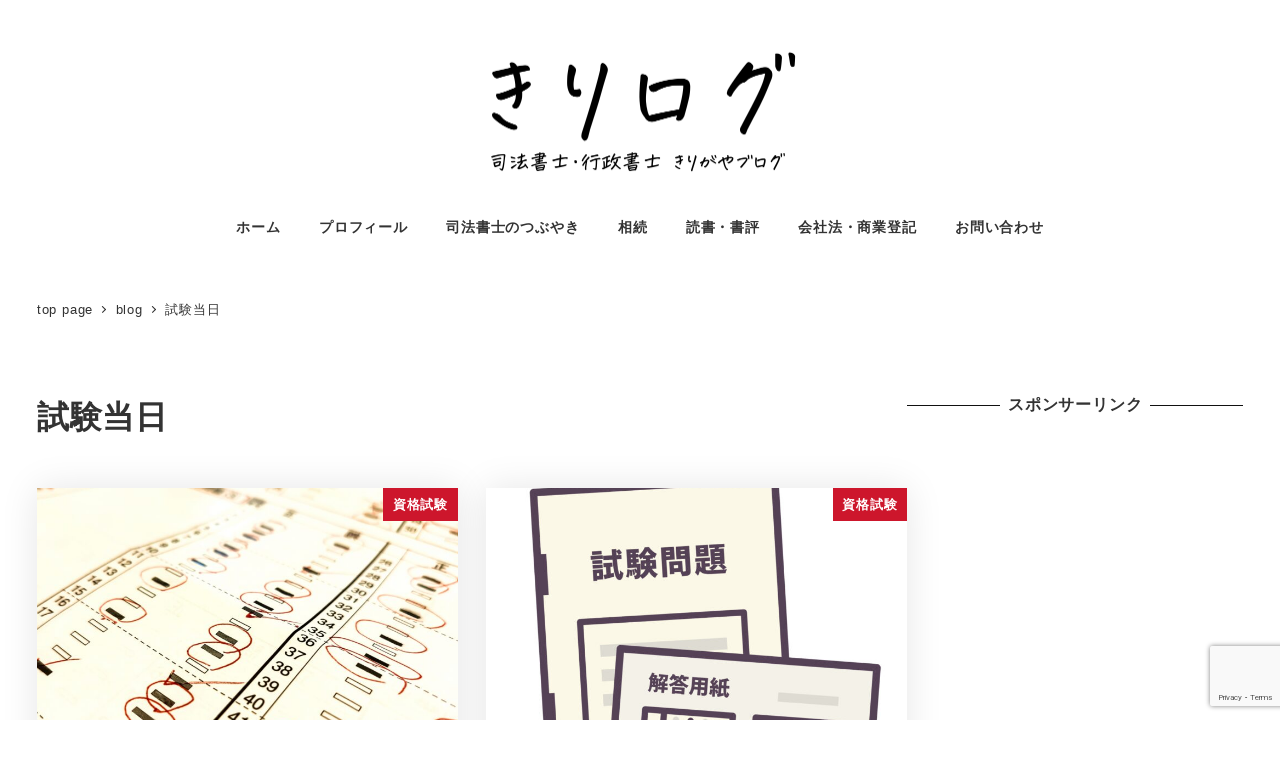

--- FILE ---
content_type: text/html; charset=UTF-8
request_url: https://kirilog.com/archives/tag/%E8%A9%A6%E9%A8%93%E5%BD%93%E6%97%A5
body_size: 18427
content:
<!DOCTYPE html>
<html dir="ltr" lang="ja" prefix="og: https://ogp.me/ns#"
 xmlns:fb="http://ogp.me/ns/fb#" data-sticky-footer="true" data-scrolled="false">

<head>
			<meta charset="UTF-8">
		<meta name="viewport" content="width=device-width, initial-scale=1, minimum-scale=1, viewport-fit=cover">
		<title>試験当日 | 司法書士行政書士きりがやブログ（きりログ）</title>
	<style>img:is([sizes="auto" i], [sizes^="auto," i]) { contain-intrinsic-size: 3000px 1500px }</style>
	
		<!-- All in One SEO 4.8.9 - aioseo.com -->
	<meta name="robots" content="max-image-preview:large" />
	<link rel="canonical" href="https://kirilog.com/archives/tag/%e8%a9%a6%e9%a8%93%e5%bd%93%e6%97%a5" />
	<meta name="generator" content="All in One SEO (AIOSEO) 4.8.9" />
		<script type="application/ld+json" class="aioseo-schema">
			{"@context":"https:\/\/schema.org","@graph":[{"@type":"BreadcrumbList","@id":"https:\/\/kirilog.com\/archives\/tag\/%E8%A9%A6%E9%A8%93%E5%BD%93%E6%97%A5#breadcrumblist","itemListElement":[{"@type":"ListItem","@id":"https:\/\/kirilog.com#listItem","position":1,"name":"Home","item":"https:\/\/kirilog.com","nextItem":{"@type":"ListItem","@id":"https:\/\/kirilog.com\/archives\/tag\/%e8%a9%a6%e9%a8%93%e5%bd%93%e6%97%a5#listItem","name":"\u8a66\u9a13\u5f53\u65e5"}},{"@type":"ListItem","@id":"https:\/\/kirilog.com\/archives\/tag\/%e8%a9%a6%e9%a8%93%e5%bd%93%e6%97%a5#listItem","position":2,"name":"\u8a66\u9a13\u5f53\u65e5","previousItem":{"@type":"ListItem","@id":"https:\/\/kirilog.com#listItem","name":"Home"}}]},{"@type":"CollectionPage","@id":"https:\/\/kirilog.com\/archives\/tag\/%E8%A9%A6%E9%A8%93%E5%BD%93%E6%97%A5#collectionpage","url":"https:\/\/kirilog.com\/archives\/tag\/%E8%A9%A6%E9%A8%93%E5%BD%93%E6%97%A5","name":"\u8a66\u9a13\u5f53\u65e5 | \u53f8\u6cd5\u66f8\u58eb\u884c\u653f\u66f8\u58eb\u304d\u308a\u304c\u3084\u30d6\u30ed\u30b0\uff08\u304d\u308a\u30ed\u30b0\uff09","inLanguage":"ja","isPartOf":{"@id":"https:\/\/kirilog.com\/#website"},"breadcrumb":{"@id":"https:\/\/kirilog.com\/archives\/tag\/%E8%A9%A6%E9%A8%93%E5%BD%93%E6%97%A5#breadcrumblist"}},{"@type":"Person","@id":"https:\/\/kirilog.com\/#person","name":"\u53f8\u6cd5\u66f8\u58eb\u30fb\u884c\u653f\u66f8\u58eb\u3000\u6850\u30b1\u8c37 \u6df3\u4e00","image":{"@type":"ImageObject","@id":"https:\/\/kirilog.com\/archives\/tag\/%E8%A9%A6%E9%A8%93%E5%BD%93%E6%97%A5#personImage","url":"https:\/\/kirilog.com\/wp-content\/uploads\/2018\/04\/0eda6bf32ea61916dab59b284948dff7-96x96.jpg","width":96,"height":96,"caption":"\u53f8\u6cd5\u66f8\u58eb\u30fb\u884c\u653f\u66f8\u58eb\u3000\u6850\u30b1\u8c37 \u6df3\u4e00"},"sameAs":["https:\/\/www.facebook.com\/kirigayajun\/","https:\/\/twitter.com\/kirigayajun"]},{"@type":"WebSite","@id":"https:\/\/kirilog.com\/#website","url":"https:\/\/kirilog.com\/","name":"\u53f8\u6cd5\u66f8\u58eb\u884c\u653f\u66f8\u58eb\u304d\u308a\u304c\u3084\u30d6\u30ed\u30b0\uff08\u304d\u308a\u30ed\u30b0\uff09","description":"\u6c5f\u6238\u5ddd\u533a\u845b\u897f\u99c5\u524d\u3000\u4f1a\u793e\u8a2d\u7acb\u5c02\u9580\u53f8\u6cd5\u66f8\u58eb\u30fb\u884c\u653f\u66f8\u58eb\u6850\u30b1\u8c37\u6df3\u4e00\u306e\u500b\u4eba\u30d6\u30ed\u30b0","inLanguage":"ja","publisher":{"@id":"https:\/\/kirilog.com\/#person"}}]}
		</script>
		<!-- All in One SEO -->

<link type="text/css" rel="stylesheet" href="https://kirilog.com/wp-content/plugins/vanny-bean-speech-bubble/css/vanny-bean-speech-bubble.css" />
<link rel='dns-prefetch' href='//secure.gravatar.com' />
<link rel='dns-prefetch' href='//www.googletagmanager.com' />
<link rel='dns-prefetch' href='//stats.wp.com' />
<link rel='dns-prefetch' href='//v0.wordpress.com' />
<link rel='dns-prefetch' href='//pagead2.googlesyndication.com' />
		<link rel="profile" href="http://gmpg.org/xfn/11">
				<script type="text/javascript">
/* <![CDATA[ */
window._wpemojiSettings = {"baseUrl":"https:\/\/s.w.org\/images\/core\/emoji\/16.0.1\/72x72\/","ext":".png","svgUrl":"https:\/\/s.w.org\/images\/core\/emoji\/16.0.1\/svg\/","svgExt":".svg","source":{"concatemoji":"https:\/\/kirilog.com\/wp-includes\/js\/wp-emoji-release.min.js?ver=6.8.3"}};
/*! This file is auto-generated */
!function(s,n){var o,i,e;function c(e){try{var t={supportTests:e,timestamp:(new Date).valueOf()};sessionStorage.setItem(o,JSON.stringify(t))}catch(e){}}function p(e,t,n){e.clearRect(0,0,e.canvas.width,e.canvas.height),e.fillText(t,0,0);var t=new Uint32Array(e.getImageData(0,0,e.canvas.width,e.canvas.height).data),a=(e.clearRect(0,0,e.canvas.width,e.canvas.height),e.fillText(n,0,0),new Uint32Array(e.getImageData(0,0,e.canvas.width,e.canvas.height).data));return t.every(function(e,t){return e===a[t]})}function u(e,t){e.clearRect(0,0,e.canvas.width,e.canvas.height),e.fillText(t,0,0);for(var n=e.getImageData(16,16,1,1),a=0;a<n.data.length;a++)if(0!==n.data[a])return!1;return!0}function f(e,t,n,a){switch(t){case"flag":return n(e,"\ud83c\udff3\ufe0f\u200d\u26a7\ufe0f","\ud83c\udff3\ufe0f\u200b\u26a7\ufe0f")?!1:!n(e,"\ud83c\udde8\ud83c\uddf6","\ud83c\udde8\u200b\ud83c\uddf6")&&!n(e,"\ud83c\udff4\udb40\udc67\udb40\udc62\udb40\udc65\udb40\udc6e\udb40\udc67\udb40\udc7f","\ud83c\udff4\u200b\udb40\udc67\u200b\udb40\udc62\u200b\udb40\udc65\u200b\udb40\udc6e\u200b\udb40\udc67\u200b\udb40\udc7f");case"emoji":return!a(e,"\ud83e\udedf")}return!1}function g(e,t,n,a){var r="undefined"!=typeof WorkerGlobalScope&&self instanceof WorkerGlobalScope?new OffscreenCanvas(300,150):s.createElement("canvas"),o=r.getContext("2d",{willReadFrequently:!0}),i=(o.textBaseline="top",o.font="600 32px Arial",{});return e.forEach(function(e){i[e]=t(o,e,n,a)}),i}function t(e){var t=s.createElement("script");t.src=e,t.defer=!0,s.head.appendChild(t)}"undefined"!=typeof Promise&&(o="wpEmojiSettingsSupports",i=["flag","emoji"],n.supports={everything:!0,everythingExceptFlag:!0},e=new Promise(function(e){s.addEventListener("DOMContentLoaded",e,{once:!0})}),new Promise(function(t){var n=function(){try{var e=JSON.parse(sessionStorage.getItem(o));if("object"==typeof e&&"number"==typeof e.timestamp&&(new Date).valueOf()<e.timestamp+604800&&"object"==typeof e.supportTests)return e.supportTests}catch(e){}return null}();if(!n){if("undefined"!=typeof Worker&&"undefined"!=typeof OffscreenCanvas&&"undefined"!=typeof URL&&URL.createObjectURL&&"undefined"!=typeof Blob)try{var e="postMessage("+g.toString()+"("+[JSON.stringify(i),f.toString(),p.toString(),u.toString()].join(",")+"));",a=new Blob([e],{type:"text/javascript"}),r=new Worker(URL.createObjectURL(a),{name:"wpTestEmojiSupports"});return void(r.onmessage=function(e){c(n=e.data),r.terminate(),t(n)})}catch(e){}c(n=g(i,f,p,u))}t(n)}).then(function(e){for(var t in e)n.supports[t]=e[t],n.supports.everything=n.supports.everything&&n.supports[t],"flag"!==t&&(n.supports.everythingExceptFlag=n.supports.everythingExceptFlag&&n.supports[t]);n.supports.everythingExceptFlag=n.supports.everythingExceptFlag&&!n.supports.flag,n.DOMReady=!1,n.readyCallback=function(){n.DOMReady=!0}}).then(function(){return e}).then(function(){var e;n.supports.everything||(n.readyCallback(),(e=n.source||{}).concatemoji?t(e.concatemoji):e.wpemoji&&e.twemoji&&(t(e.twemoji),t(e.wpemoji)))}))}((window,document),window._wpemojiSettings);
/* ]]> */
</script>
<link rel='stylesheet' id='wp-like-me-box-css' href='https://kirilog.com/wp-content/themes/snow-monkey/vendor/inc2734/wp-like-me-box/src/assets/css/wp-like-me-box.css?ver=1720393241' type='text/css' media='all' />
<link rel='stylesheet' id='wp-share-buttons-css' href='https://kirilog.com/wp-content/themes/snow-monkey/vendor/inc2734/wp-share-buttons/src/assets/css/wp-share-buttons.css?ver=1720393241' type='text/css' media='all' />
<link rel='stylesheet' id='slick-carousel-css' href='https://kirilog.com/wp-content/themes/snow-monkey/vendor/inc2734/wp-awesome-widgets/src/assets/packages/slick-carousel/slick/slick.css?ver=1720393241' type='text/css' media='all' />
<link rel='stylesheet' id='slick-carousel-theme-css' href='https://kirilog.com/wp-content/themes/snow-monkey/vendor/inc2734/wp-awesome-widgets/src/assets/packages/slick-carousel/slick/slick-theme.css?ver=1720393241' type='text/css' media='all' />
<link rel='stylesheet' id='wp-awesome-widgets-css' href='https://kirilog.com/wp-content/themes/snow-monkey/vendor/inc2734/wp-awesome-widgets/src/assets/css/app.css?ver=1720393241' type='text/css' media='all' />
<style id='wp-emoji-styles-inline-css' type='text/css'>

	img.wp-smiley, img.emoji {
		display: inline !important;
		border: none !important;
		box-shadow: none !important;
		height: 1em !important;
		width: 1em !important;
		margin: 0 0.07em !important;
		vertical-align: -0.1em !important;
		background: none !important;
		padding: 0 !important;
	}
</style>
<link rel='stylesheet' id='wp-block-library-css' href='https://kirilog.com/wp-includes/css/dist/block-library/style.min.css?ver=6.8.3' type='text/css' media='all' />
<link rel='stylesheet' id='wp-oembed-blog-card-css' href='https://kirilog.com/wp-content/themes/snow-monkey/vendor/inc2734/wp-oembed-blog-card/src/assets/css/app.css?ver=1720393241' type='text/css' media='all' />
<link rel='stylesheet' id='mediaelement-css' href='https://kirilog.com/wp-includes/js/mediaelement/mediaelementplayer-legacy.min.css?ver=4.2.17' type='text/css' media='all' />
<link rel='stylesheet' id='wp-mediaelement-css' href='https://kirilog.com/wp-includes/js/mediaelement/wp-mediaelement.min.css?ver=6.8.3' type='text/css' media='all' />
<style id='jetpack-sharing-buttons-style-inline-css' type='text/css'>
.jetpack-sharing-buttons__services-list{display:flex;flex-direction:row;flex-wrap:wrap;gap:0;list-style-type:none;margin:5px;padding:0}.jetpack-sharing-buttons__services-list.has-small-icon-size{font-size:12px}.jetpack-sharing-buttons__services-list.has-normal-icon-size{font-size:16px}.jetpack-sharing-buttons__services-list.has-large-icon-size{font-size:24px}.jetpack-sharing-buttons__services-list.has-huge-icon-size{font-size:36px}@media print{.jetpack-sharing-buttons__services-list{display:none!important}}.editor-styles-wrapper .wp-block-jetpack-sharing-buttons{gap:0;padding-inline-start:0}ul.jetpack-sharing-buttons__services-list.has-background{padding:1.25em 2.375em}
</style>
<style id='powerpress-player-block-style-inline-css' type='text/css'>


</style>
<link rel='stylesheet' id='liquid-block-speech-css' href='https://kirilog.com/wp-content/plugins/liquid-speech-balloon/css/block.css?ver=6.8.3' type='text/css' media='all' />
<link rel='stylesheet' id='snow-monkey-app-css' href='https://kirilog.com/wp-content/themes/snow-monkey/assets/css/app/app.css?ver=1720393241' type='text/css' media='all' />
<style id='snow-monkey-app-inline-css' type='text/css'>
:root { --_margin-scale: 1;--_space: 1.8rem;--_space-unitless: 1.8;--accent-color: #cd162c;--wp--preset--color--accent-color: var(--accent-color);--dark-accent-color: #710c18;--light-accent-color: #ed5c6d;--lighter-accent-color: #f49aa5;--lightest-accent-color: #f6aab3;--sub-accent-color: #707593;--wp--preset--color--sub-accent-color: var(--sub-accent-color);--dark-sub-accent-color: #444759;--light-sub-accent-color: #aaadbf;--lighter-sub-accent-color: #d1d3dd;--lightest-sub-accent-color: #dcdde4;--_half-leading: 0.4;--font-family: "Helvetica Neue",Arial,"Hiragino Kaku Gothic ProN","Hiragino Sans","BIZ UDPGothic",Meiryo,sans-serif;--_global--font-family: var(--font-family);--_global--font-size-px: 16px }
html { letter-spacing: 0.05rem }
input[type="email"],input[type="number"],input[type="password"],input[type="search"],input[type="tel"],input[type="text"],input[type="url"],textarea { font-size: 16px }
</style>
<link rel='stylesheet' id='snow-monkey-editor-css' href='https://kirilog.com/wp-content/plugins/snow-monkey-editor/dist/css/app.css?ver=1762562836' type='text/css' media='all' />
<link rel='stylesheet' id='snow-monkey-editor@front-css' href='https://kirilog.com/wp-content/plugins/snow-monkey-editor/dist/css/front.css?ver=1762562836' type='text/css' media='all' />
<style id='global-styles-inline-css' type='text/css'>
:root{--wp--preset--aspect-ratio--square: 1;--wp--preset--aspect-ratio--4-3: 4/3;--wp--preset--aspect-ratio--3-4: 3/4;--wp--preset--aspect-ratio--3-2: 3/2;--wp--preset--aspect-ratio--2-3: 2/3;--wp--preset--aspect-ratio--16-9: 16/9;--wp--preset--aspect-ratio--9-16: 9/16;--wp--preset--color--black: #000000;--wp--preset--color--cyan-bluish-gray: #abb8c3;--wp--preset--color--white: #ffffff;--wp--preset--color--pale-pink: #f78da7;--wp--preset--color--vivid-red: #cf2e2e;--wp--preset--color--luminous-vivid-orange: #ff6900;--wp--preset--color--luminous-vivid-amber: #fcb900;--wp--preset--color--light-green-cyan: #7bdcb5;--wp--preset--color--vivid-green-cyan: #00d084;--wp--preset--color--pale-cyan-blue: #8ed1fc;--wp--preset--color--vivid-cyan-blue: #0693e3;--wp--preset--color--vivid-purple: #9b51e0;--wp--preset--color--sm-accent: var(--accent-color);--wp--preset--color--sm-sub-accent: var(--sub-accent-color);--wp--preset--color--sm-text: var(--_color-text);--wp--preset--color--sm-text-alt: var(--_color-white);--wp--preset--color--sm-lightest-gray: var(--_lightest-color-gray);--wp--preset--color--sm-lighter-gray: var(--_lighter-color-gray);--wp--preset--color--sm-light-gray: var(--_light-color-gray);--wp--preset--color--sm-gray: var(--_color-gray);--wp--preset--color--sm-dark-gray: var(--_dark-color-gray);--wp--preset--color--sm-darker-gray: var(--_darker-color-gray);--wp--preset--color--sm-darkest-gray: var(--_darkest-color-gray);--wp--preset--gradient--vivid-cyan-blue-to-vivid-purple: linear-gradient(135deg,rgba(6,147,227,1) 0%,rgb(155,81,224) 100%);--wp--preset--gradient--light-green-cyan-to-vivid-green-cyan: linear-gradient(135deg,rgb(122,220,180) 0%,rgb(0,208,130) 100%);--wp--preset--gradient--luminous-vivid-amber-to-luminous-vivid-orange: linear-gradient(135deg,rgba(252,185,0,1) 0%,rgba(255,105,0,1) 100%);--wp--preset--gradient--luminous-vivid-orange-to-vivid-red: linear-gradient(135deg,rgba(255,105,0,1) 0%,rgb(207,46,46) 100%);--wp--preset--gradient--very-light-gray-to-cyan-bluish-gray: linear-gradient(135deg,rgb(238,238,238) 0%,rgb(169,184,195) 100%);--wp--preset--gradient--cool-to-warm-spectrum: linear-gradient(135deg,rgb(74,234,220) 0%,rgb(151,120,209) 20%,rgb(207,42,186) 40%,rgb(238,44,130) 60%,rgb(251,105,98) 80%,rgb(254,248,76) 100%);--wp--preset--gradient--blush-light-purple: linear-gradient(135deg,rgb(255,206,236) 0%,rgb(152,150,240) 100%);--wp--preset--gradient--blush-bordeaux: linear-gradient(135deg,rgb(254,205,165) 0%,rgb(254,45,45) 50%,rgb(107,0,62) 100%);--wp--preset--gradient--luminous-dusk: linear-gradient(135deg,rgb(255,203,112) 0%,rgb(199,81,192) 50%,rgb(65,88,208) 100%);--wp--preset--gradient--pale-ocean: linear-gradient(135deg,rgb(255,245,203) 0%,rgb(182,227,212) 50%,rgb(51,167,181) 100%);--wp--preset--gradient--electric-grass: linear-gradient(135deg,rgb(202,248,128) 0%,rgb(113,206,126) 100%);--wp--preset--gradient--midnight: linear-gradient(135deg,rgb(2,3,129) 0%,rgb(40,116,252) 100%);--wp--preset--font-size--small: 13px;--wp--preset--font-size--medium: 20px;--wp--preset--font-size--large: 36px;--wp--preset--font-size--x-large: 42px;--wp--preset--font-size--sm-xs: 0.8rem;--wp--preset--font-size--sm-s: 0.88rem;--wp--preset--font-size--sm-m: 1rem;--wp--preset--font-size--sm-l: 1.14rem;--wp--preset--font-size--sm-xl: 1.33rem;--wp--preset--font-size--sm-2-xl: 1.6rem;--wp--preset--font-size--sm-3-xl: 2rem;--wp--preset--font-size--sm-4-xl: 2.66rem;--wp--preset--font-size--sm-5-xl: 4rem;--wp--preset--font-size--sm-6-xl: 8rem;--wp--preset--spacing--20: var(--_s-2);--wp--preset--spacing--30: var(--_s-1);--wp--preset--spacing--40: var(--_s1);--wp--preset--spacing--50: var(--_s2);--wp--preset--spacing--60: var(--_s3);--wp--preset--spacing--70: var(--_s4);--wp--preset--spacing--80: var(--_s5);--wp--preset--shadow--natural: 6px 6px 9px rgba(0, 0, 0, 0.2);--wp--preset--shadow--deep: 12px 12px 50px rgba(0, 0, 0, 0.4);--wp--preset--shadow--sharp: 6px 6px 0px rgba(0, 0, 0, 0.2);--wp--preset--shadow--outlined: 6px 6px 0px -3px rgba(255, 255, 255, 1), 6px 6px rgba(0, 0, 0, 1);--wp--preset--shadow--crisp: 6px 6px 0px rgba(0, 0, 0, 1);--wp--custom--slim-width: 46rem;--wp--custom--content-max-width: var(--_global--container-max-width);--wp--custom--content-width: var(--wp--custom--content-max-width);--wp--custom--content-wide-width: calc(var(--wp--custom--content-width) + 240px);--wp--custom--has-sidebar-main-basis: var(--wp--custom--slim-width);--wp--custom--has-sidebar-sidebar-basis: 336px;}:root { --wp--style--global--content-size: var(--wp--custom--content-width);--wp--style--global--wide-size: var(--wp--custom--content-wide-width); }:where(body) { margin: 0; }.wp-site-blocks > .alignleft { float: left; margin-right: 2em; }.wp-site-blocks > .alignright { float: right; margin-left: 2em; }.wp-site-blocks > .aligncenter { justify-content: center; margin-left: auto; margin-right: auto; }:where(.wp-site-blocks) > * { margin-block-start: var(--_margin1); margin-block-end: 0; }:where(.wp-site-blocks) > :first-child { margin-block-start: 0; }:where(.wp-site-blocks) > :last-child { margin-block-end: 0; }:root { --wp--style--block-gap: var(--_margin1); }:root :where(.is-layout-flow) > :first-child{margin-block-start: 0;}:root :where(.is-layout-flow) > :last-child{margin-block-end: 0;}:root :where(.is-layout-flow) > *{margin-block-start: var(--_margin1);margin-block-end: 0;}:root :where(.is-layout-constrained) > :first-child{margin-block-start: 0;}:root :where(.is-layout-constrained) > :last-child{margin-block-end: 0;}:root :where(.is-layout-constrained) > *{margin-block-start: var(--_margin1);margin-block-end: 0;}:root :where(.is-layout-flex){gap: var(--_margin1);}:root :where(.is-layout-grid){gap: var(--_margin1);}.is-layout-flow > .alignleft{float: left;margin-inline-start: 0;margin-inline-end: 2em;}.is-layout-flow > .alignright{float: right;margin-inline-start: 2em;margin-inline-end: 0;}.is-layout-flow > .aligncenter{margin-left: auto !important;margin-right: auto !important;}.is-layout-constrained > .alignleft{float: left;margin-inline-start: 0;margin-inline-end: 2em;}.is-layout-constrained > .alignright{float: right;margin-inline-start: 2em;margin-inline-end: 0;}.is-layout-constrained > .aligncenter{margin-left: auto !important;margin-right: auto !important;}.is-layout-constrained > :where(:not(.alignleft):not(.alignright):not(.alignfull)){max-width: var(--wp--style--global--content-size);margin-left: auto !important;margin-right: auto !important;}.is-layout-constrained > .alignwide{max-width: var(--wp--style--global--wide-size);}body .is-layout-flex{display: flex;}.is-layout-flex{flex-wrap: wrap;align-items: center;}.is-layout-flex > :is(*, div){margin: 0;}body .is-layout-grid{display: grid;}.is-layout-grid > :is(*, div){margin: 0;}body{padding-top: 0px;padding-right: 0px;padding-bottom: 0px;padding-left: 0px;}a:where(:not(.wp-element-button)){color: var(--wp--preset--color--sm-accent);text-decoration: underline;}:root :where(.wp-element-button, .wp-block-button__link){background-color: var(--wp--preset--color--sm-accent);border-radius: var(--_global--border-radius);border-width: 0;color: var(--wp--preset--color--sm-text-alt);font-family: inherit;font-size: inherit;line-height: inherit;padding-top: calc(var(--_padding-1) * .5);padding-right: var(--_padding-1);padding-bottom: calc(var(--_padding-1) * .5);padding-left: var(--_padding-1);text-decoration: none;}.has-black-color{color: var(--wp--preset--color--black) !important;}.has-cyan-bluish-gray-color{color: var(--wp--preset--color--cyan-bluish-gray) !important;}.has-white-color{color: var(--wp--preset--color--white) !important;}.has-pale-pink-color{color: var(--wp--preset--color--pale-pink) !important;}.has-vivid-red-color{color: var(--wp--preset--color--vivid-red) !important;}.has-luminous-vivid-orange-color{color: var(--wp--preset--color--luminous-vivid-orange) !important;}.has-luminous-vivid-amber-color{color: var(--wp--preset--color--luminous-vivid-amber) !important;}.has-light-green-cyan-color{color: var(--wp--preset--color--light-green-cyan) !important;}.has-vivid-green-cyan-color{color: var(--wp--preset--color--vivid-green-cyan) !important;}.has-pale-cyan-blue-color{color: var(--wp--preset--color--pale-cyan-blue) !important;}.has-vivid-cyan-blue-color{color: var(--wp--preset--color--vivid-cyan-blue) !important;}.has-vivid-purple-color{color: var(--wp--preset--color--vivid-purple) !important;}.has-sm-accent-color{color: var(--wp--preset--color--sm-accent) !important;}.has-sm-sub-accent-color{color: var(--wp--preset--color--sm-sub-accent) !important;}.has-sm-text-color{color: var(--wp--preset--color--sm-text) !important;}.has-sm-text-alt-color{color: var(--wp--preset--color--sm-text-alt) !important;}.has-sm-lightest-gray-color{color: var(--wp--preset--color--sm-lightest-gray) !important;}.has-sm-lighter-gray-color{color: var(--wp--preset--color--sm-lighter-gray) !important;}.has-sm-light-gray-color{color: var(--wp--preset--color--sm-light-gray) !important;}.has-sm-gray-color{color: var(--wp--preset--color--sm-gray) !important;}.has-sm-dark-gray-color{color: var(--wp--preset--color--sm-dark-gray) !important;}.has-sm-darker-gray-color{color: var(--wp--preset--color--sm-darker-gray) !important;}.has-sm-darkest-gray-color{color: var(--wp--preset--color--sm-darkest-gray) !important;}.has-black-background-color{background-color: var(--wp--preset--color--black) !important;}.has-cyan-bluish-gray-background-color{background-color: var(--wp--preset--color--cyan-bluish-gray) !important;}.has-white-background-color{background-color: var(--wp--preset--color--white) !important;}.has-pale-pink-background-color{background-color: var(--wp--preset--color--pale-pink) !important;}.has-vivid-red-background-color{background-color: var(--wp--preset--color--vivid-red) !important;}.has-luminous-vivid-orange-background-color{background-color: var(--wp--preset--color--luminous-vivid-orange) !important;}.has-luminous-vivid-amber-background-color{background-color: var(--wp--preset--color--luminous-vivid-amber) !important;}.has-light-green-cyan-background-color{background-color: var(--wp--preset--color--light-green-cyan) !important;}.has-vivid-green-cyan-background-color{background-color: var(--wp--preset--color--vivid-green-cyan) !important;}.has-pale-cyan-blue-background-color{background-color: var(--wp--preset--color--pale-cyan-blue) !important;}.has-vivid-cyan-blue-background-color{background-color: var(--wp--preset--color--vivid-cyan-blue) !important;}.has-vivid-purple-background-color{background-color: var(--wp--preset--color--vivid-purple) !important;}.has-sm-accent-background-color{background-color: var(--wp--preset--color--sm-accent) !important;}.has-sm-sub-accent-background-color{background-color: var(--wp--preset--color--sm-sub-accent) !important;}.has-sm-text-background-color{background-color: var(--wp--preset--color--sm-text) !important;}.has-sm-text-alt-background-color{background-color: var(--wp--preset--color--sm-text-alt) !important;}.has-sm-lightest-gray-background-color{background-color: var(--wp--preset--color--sm-lightest-gray) !important;}.has-sm-lighter-gray-background-color{background-color: var(--wp--preset--color--sm-lighter-gray) !important;}.has-sm-light-gray-background-color{background-color: var(--wp--preset--color--sm-light-gray) !important;}.has-sm-gray-background-color{background-color: var(--wp--preset--color--sm-gray) !important;}.has-sm-dark-gray-background-color{background-color: var(--wp--preset--color--sm-dark-gray) !important;}.has-sm-darker-gray-background-color{background-color: var(--wp--preset--color--sm-darker-gray) !important;}.has-sm-darkest-gray-background-color{background-color: var(--wp--preset--color--sm-darkest-gray) !important;}.has-black-border-color{border-color: var(--wp--preset--color--black) !important;}.has-cyan-bluish-gray-border-color{border-color: var(--wp--preset--color--cyan-bluish-gray) !important;}.has-white-border-color{border-color: var(--wp--preset--color--white) !important;}.has-pale-pink-border-color{border-color: var(--wp--preset--color--pale-pink) !important;}.has-vivid-red-border-color{border-color: var(--wp--preset--color--vivid-red) !important;}.has-luminous-vivid-orange-border-color{border-color: var(--wp--preset--color--luminous-vivid-orange) !important;}.has-luminous-vivid-amber-border-color{border-color: var(--wp--preset--color--luminous-vivid-amber) !important;}.has-light-green-cyan-border-color{border-color: var(--wp--preset--color--light-green-cyan) !important;}.has-vivid-green-cyan-border-color{border-color: var(--wp--preset--color--vivid-green-cyan) !important;}.has-pale-cyan-blue-border-color{border-color: var(--wp--preset--color--pale-cyan-blue) !important;}.has-vivid-cyan-blue-border-color{border-color: var(--wp--preset--color--vivid-cyan-blue) !important;}.has-vivid-purple-border-color{border-color: var(--wp--preset--color--vivid-purple) !important;}.has-sm-accent-border-color{border-color: var(--wp--preset--color--sm-accent) !important;}.has-sm-sub-accent-border-color{border-color: var(--wp--preset--color--sm-sub-accent) !important;}.has-sm-text-border-color{border-color: var(--wp--preset--color--sm-text) !important;}.has-sm-text-alt-border-color{border-color: var(--wp--preset--color--sm-text-alt) !important;}.has-sm-lightest-gray-border-color{border-color: var(--wp--preset--color--sm-lightest-gray) !important;}.has-sm-lighter-gray-border-color{border-color: var(--wp--preset--color--sm-lighter-gray) !important;}.has-sm-light-gray-border-color{border-color: var(--wp--preset--color--sm-light-gray) !important;}.has-sm-gray-border-color{border-color: var(--wp--preset--color--sm-gray) !important;}.has-sm-dark-gray-border-color{border-color: var(--wp--preset--color--sm-dark-gray) !important;}.has-sm-darker-gray-border-color{border-color: var(--wp--preset--color--sm-darker-gray) !important;}.has-sm-darkest-gray-border-color{border-color: var(--wp--preset--color--sm-darkest-gray) !important;}.has-vivid-cyan-blue-to-vivid-purple-gradient-background{background: var(--wp--preset--gradient--vivid-cyan-blue-to-vivid-purple) !important;}.has-light-green-cyan-to-vivid-green-cyan-gradient-background{background: var(--wp--preset--gradient--light-green-cyan-to-vivid-green-cyan) !important;}.has-luminous-vivid-amber-to-luminous-vivid-orange-gradient-background{background: var(--wp--preset--gradient--luminous-vivid-amber-to-luminous-vivid-orange) !important;}.has-luminous-vivid-orange-to-vivid-red-gradient-background{background: var(--wp--preset--gradient--luminous-vivid-orange-to-vivid-red) !important;}.has-very-light-gray-to-cyan-bluish-gray-gradient-background{background: var(--wp--preset--gradient--very-light-gray-to-cyan-bluish-gray) !important;}.has-cool-to-warm-spectrum-gradient-background{background: var(--wp--preset--gradient--cool-to-warm-spectrum) !important;}.has-blush-light-purple-gradient-background{background: var(--wp--preset--gradient--blush-light-purple) !important;}.has-blush-bordeaux-gradient-background{background: var(--wp--preset--gradient--blush-bordeaux) !important;}.has-luminous-dusk-gradient-background{background: var(--wp--preset--gradient--luminous-dusk) !important;}.has-pale-ocean-gradient-background{background: var(--wp--preset--gradient--pale-ocean) !important;}.has-electric-grass-gradient-background{background: var(--wp--preset--gradient--electric-grass) !important;}.has-midnight-gradient-background{background: var(--wp--preset--gradient--midnight) !important;}.has-small-font-size{font-size: var(--wp--preset--font-size--small) !important;}.has-medium-font-size{font-size: var(--wp--preset--font-size--medium) !important;}.has-large-font-size{font-size: var(--wp--preset--font-size--large) !important;}.has-x-large-font-size{font-size: var(--wp--preset--font-size--x-large) !important;}.has-sm-xs-font-size{font-size: var(--wp--preset--font-size--sm-xs) !important;}.has-sm-s-font-size{font-size: var(--wp--preset--font-size--sm-s) !important;}.has-sm-m-font-size{font-size: var(--wp--preset--font-size--sm-m) !important;}.has-sm-l-font-size{font-size: var(--wp--preset--font-size--sm-l) !important;}.has-sm-xl-font-size{font-size: var(--wp--preset--font-size--sm-xl) !important;}.has-sm-2-xl-font-size{font-size: var(--wp--preset--font-size--sm-2-xl) !important;}.has-sm-3-xl-font-size{font-size: var(--wp--preset--font-size--sm-3-xl) !important;}.has-sm-4-xl-font-size{font-size: var(--wp--preset--font-size--sm-4-xl) !important;}.has-sm-5-xl-font-size{font-size: var(--wp--preset--font-size--sm-5-xl) !important;}.has-sm-6-xl-font-size{font-size: var(--wp--preset--font-size--sm-6-xl) !important;}
:root :where(.wp-block-pullquote){border-top-color: currentColor;border-top-width: 4px;border-top-style: solid;border-bottom-color: currentColor;border-bottom-width: 4px;border-bottom-style: solid;font-size: 1.5em;font-style: italic;font-weight: bold;line-height: 1.6;padding-top: var(--_padding2);padding-bottom: var(--_padding2);}
:root :where(.wp-block-code){background-color: var(--wp--preset--color--sm-lightest-gray);border-radius: var(--_global--border-radius);border-color: var(--wp--preset--color--sm-lighter-gray);border-width: 1px;border-style: solid;padding-top: var(--_padding1);padding-right: var(--_padding1);padding-bottom: var(--_padding1);padding-left: var(--_padding1);}
:root :where(.wp-block-search .wp-element-button,.wp-block-search  .wp-block-button__link){background-color: var(--wp--preset--color--sm-text-alt);border-width: 1px;color: var(--wp--preset--color--sm-text);padding-top: var(--_padding-2);padding-right: var(--_padding-2);padding-bottom: var(--_padding-2);padding-left: var(--_padding-2);}
:root :where(.wp-block-social-links-is-layout-flow) > :first-child{margin-block-start: 0;}:root :where(.wp-block-social-links-is-layout-flow) > :last-child{margin-block-end: 0;}:root :where(.wp-block-social-links-is-layout-flow) > *{margin-block-start: var(--_margin-1);margin-block-end: 0;}:root :where(.wp-block-social-links-is-layout-constrained) > :first-child{margin-block-start: 0;}:root :where(.wp-block-social-links-is-layout-constrained) > :last-child{margin-block-end: 0;}:root :where(.wp-block-social-links-is-layout-constrained) > *{margin-block-start: var(--_margin-1);margin-block-end: 0;}:root :where(.wp-block-social-links-is-layout-flex){gap: var(--_margin-1);}:root :where(.wp-block-social-links-is-layout-grid){gap: var(--_margin-1);}
:root :where(.wp-block-table > table){border-color: var(--wp--preset--color--sm-lighter-gray);}
</style>
<link rel='stylesheet' id='contact-form-7-css' href='https://kirilog.com/wp-content/plugins/contact-form-7/includes/css/styles.css?ver=6.1.3' type='text/css' media='all' />
<link rel='stylesheet' id='ez-toc-css' href='https://kirilog.com/wp-content/plugins/easy-table-of-contents/assets/css/screen.min.css?ver=2.0.76' type='text/css' media='all' />
<style id='ez-toc-inline-css' type='text/css'>
div#ez-toc-container .ez-toc-title {font-size: 120%;}div#ez-toc-container .ez-toc-title {font-weight: 800;}div#ez-toc-container ul li , div#ez-toc-container ul li a {font-size: 100%;}div#ez-toc-container ul li , div#ez-toc-container ul li a {font-weight: 500;}div#ez-toc-container nav ul ul li {font-size: 90%;}
.ez-toc-container-direction {direction: ltr;}.ez-toc-counter ul {direction: ltr;counter-reset: item ;}.ez-toc-counter nav ul li a::before {content: counter(item, numeric) '. ';margin-right: .2em; counter-increment: item;flex-grow: 0;flex-shrink: 0;float: left; }.ez-toc-widget-direction {direction: ltr;}.ez-toc-widget-container ul {direction: ltr;counter-reset: item ;}.ez-toc-widget-container nav ul li a::before {content: counter(item, numeric) '. ';margin-right: .2em; counter-increment: item;flex-grow: 0;flex-shrink: 0;float: left; }
</style>
<link rel='stylesheet' id='snow-monkey-editor@view-css' href='https://kirilog.com/wp-content/plugins/snow-monkey-editor/dist/css/view.css?ver=1762562836' type='text/css' media='all' />
<link rel='stylesheet' id='snow-monkey-theme-css' href='https://kirilog.com/wp-content/themes/snow-monkey/assets/css/app/app-theme.css?ver=1720393241' type='text/css' media='all' />
<style id='snow-monkey-theme-inline-css' type='text/css'>
:root { --entry-content-h2-background-color: #f7f7f7;--entry-content-h2-padding: calc(var(--_space) * 0.25) calc(var(--_space) * 0.25) calc(var(--_space) * 0.25) calc(var(--_space) * 0.5);--entry-content-h3-border-bottom: 1px solid #eee;--entry-content-h3-padding: 0 0 calc(var(--_space) * 0.25);--widget-title-display: flex;--widget-title-flex-direction: row;--widget-title-align-items: center;--widget-title-justify-content: center;--widget-title-pseudo-display: block;--widget-title-pseudo-content: "";--widget-title-pseudo-height: 1px;--widget-title-pseudo-background-color: #111;--widget-title-pseudo-flex: 1 0 0%;--widget-title-pseudo-min-width: 20px;--widget-title-before-margin-right: .5em;--widget-title-after-margin-left: .5em }
body { --entry-content-h2-border-left: 1px solid var(--wp--preset--color--sm-accent) }
</style>
<style id='snow-monkey-inline-css' type='text/css'>
.c-site-branding__title .custom-logo { width: 202px; }@media (min-width: 64em) { .c-site-branding__title .custom-logo { width: 362px; } }
</style>
<link rel='stylesheet' id='snow-monkey-block-library-app-css' href='https://kirilog.com/wp-content/themes/snow-monkey/assets/css/block-library/app.css?ver=1720393241' type='text/css' media='all' />
<link rel='stylesheet' id='snow-monkey-block-library-theme-css' href='https://kirilog.com/wp-content/themes/snow-monkey/assets/css/block-library/app-theme.css?ver=1720393241' type='text/css' media='all' />
<link rel='stylesheet' id='spider-css' href='https://kirilog.com/wp-content/themes/snow-monkey/assets/css/app/spider.css?ver=1720393241' type='text/css' media='all' />
<link rel='stylesheet' id='snow-monkey-custom-widgets-app-css' href='https://kirilog.com/wp-content/themes/snow-monkey/assets/css/custom-widgets/app.css?ver=1720393241' type='text/css' media='all' />
<link rel='stylesheet' id='snow-monkey-custom-widgets-theme-css' href='https://kirilog.com/wp-content/themes/snow-monkey/assets/css/custom-widgets/app-theme.css?ver=1720393241' type='text/css' media='all' />
<style id='snow-monkey-custom-widgets-inline-css' type='text/css'>
.wpaw-site-branding__logo .custom-logo { width: 202px; }@media (min-width: 64em) { .wpaw-site-branding__logo .custom-logo { width: 362px; } }
</style>
<link rel='stylesheet' id='snow-monkey-wpcf7-css' href='https://kirilog.com/wp-content/themes/snow-monkey/assets/css/dependency/contact-form-7/app.css?ver=1720393241' type='text/css' media='all' />
<script type="text/javascript" id="wp-oembed-blog-card-js-extra">
/* <![CDATA[ */
var WP_OEMBED_BLOG_CARD = {"endpoint":"https:\/\/kirilog.com\/wp-json\/wp-oembed-blog-card\/v1"};
/* ]]> */
</script>
<script type="text/javascript" src="https://kirilog.com/wp-content/themes/snow-monkey/vendor/inc2734/wp-oembed-blog-card/src/assets/js/app.js?ver=1720393241" id="wp-oembed-blog-card-js" defer="defer" data-wp-strategy="defer"></script>
<script type="text/javascript" src="https://kirilog.com/wp-content/themes/snow-monkey/vendor/inc2734/wp-contents-outline/src/assets/packages/@inc2734/contents-outline/dist/index.js?ver=1720393241" id="contents-outline-js" defer="defer" data-wp-strategy="defer"></script>
<script type="text/javascript" src="https://kirilog.com/wp-content/themes/snow-monkey/vendor/inc2734/wp-contents-outline/src/assets/js/app.js?ver=1720393241" id="wp-contents-outline-js" defer="defer" data-wp-strategy="defer"></script>
<script type="text/javascript" id="wp-share-buttons-js-extra">
/* <![CDATA[ */
var inc2734_wp_share_buttons = {"copy_success":"\u30b3\u30d4\u30fc\u3057\u307e\u3057\u305f\uff01","copy_failed":"\u30b3\u30d4\u30fc\u306b\u5931\u6557\u3057\u307e\u3057\u305f\uff01"};
/* ]]> */
</script>
<script type="text/javascript" src="https://kirilog.com/wp-content/themes/snow-monkey/vendor/inc2734/wp-share-buttons/src/assets/js/wp-share-buttons.js?ver=1720393241" id="wp-share-buttons-js" defer="defer" data-wp-strategy="defer"></script>
<script type="text/javascript" src="https://kirilog.com/wp-includes/js/jquery/jquery.min.js?ver=3.7.1" id="jquery-core-js"></script>
<script type="text/javascript" src="https://kirilog.com/wp-includes/js/jquery/jquery-migrate.min.js?ver=3.4.1" id="jquery-migrate-js"></script>
<script type="text/javascript" id="jquery-js-after">
/* <![CDATA[ */
jQuery(document).ready(function() {
	jQuery(".20fb1b5889926cbfec60546073aa6143").click(function() {
		jQuery.post(
			"https://kirilog.com/wp-admin/admin-ajax.php", {
				"action": "quick_adsense_onpost_ad_click",
				"quick_adsense_onpost_ad_index": jQuery(this).attr("data-index"),
				"quick_adsense_nonce": "5d97947077",
			}, function(response) { }
		);
	});
});
/* ]]> */
</script>
<script type="text/javascript" src="https://kirilog.com/wp-content/plugins/snow-monkey-editor/dist/js/app.js?ver=1762562836" id="snow-monkey-editor-js" defer="defer" data-wp-strategy="defer"></script>
<script type="text/javascript" src="https://kirilog.com/wp-content/themes/snow-monkey/assets/js/smooth-scroll.js?ver=1720393241" id="snow-monkey-smooth-scroll-js" defer="defer" data-wp-strategy="defer"></script>
<script type="text/javascript" src="https://kirilog.com/wp-content/themes/snow-monkey/assets/js/drop-nav.js?ver=1720393241" id="snow-monkey-drop-nav-js" defer="defer" data-wp-strategy="defer"></script>
<script type="text/javascript" src="https://kirilog.com/wp-content/themes/snow-monkey/assets/js/hash-nav.js?ver=1720393241" id="snow-monkey-hash-nav-js" defer="defer" data-wp-strategy="defer"></script>
<script type="text/javascript" src="https://kirilog.com/wp-content/themes/snow-monkey/assets/packages/spider/dist/js/spider.js?ver=1720393241" id="spider-js" defer="defer" data-wp-strategy="defer"></script>
<script type="text/javascript" id="snow-monkey-js-extra">
/* <![CDATA[ */
var snow_monkey = {"home_url":"https:\/\/kirilog.com","children_expander_open_label":"\u30b5\u30d6\u30e1\u30cb\u30e5\u30fc\u3092\u958b\u304f","children_expander_close_label":"\u30b5\u30d6\u30e1\u30cb\u30e5\u30fc\u3092\u9589\u3058\u308b"};
var inc2734_wp_share_buttons_facebook = {"endpoint":"https:\/\/kirilog.com\/wp-admin\/admin-ajax.php","action":"inc2734_wp_share_buttons_facebook","_ajax_nonce":"711e39c2c1"};
var inc2734_wp_share_buttons_twitter = {"endpoint":"https:\/\/kirilog.com\/wp-admin\/admin-ajax.php","action":"inc2734_wp_share_buttons_twitter","_ajax_nonce":"c4cf59b1a2"};
var inc2734_wp_share_buttons_hatena = {"endpoint":"https:\/\/kirilog.com\/wp-admin\/admin-ajax.php","action":"inc2734_wp_share_buttons_hatena","_ajax_nonce":"c14b76bdfc"};
var inc2734_wp_share_buttons_feedly = {"endpoint":"https:\/\/kirilog.com\/wp-admin\/admin-ajax.php","action":"inc2734_wp_share_buttons_feedly","_ajax_nonce":"1a6c0439f0"};
/* ]]> */
</script>
<script type="text/javascript" src="https://kirilog.com/wp-content/themes/snow-monkey/assets/js/app.js?ver=1720393241" id="snow-monkey-js" defer="defer" data-wp-strategy="defer"></script>
<script type="text/javascript" src="https://kirilog.com/wp-content/themes/snow-monkey/assets/packages/fontawesome-free/all.min.js?ver=1720393241" id="fontawesome6-js" defer="defer" data-wp-strategy="defer"></script>
<script type="text/javascript" src="https://kirilog.com/wp-content/themes/snow-monkey/assets/js/widgets.js?ver=1720393241" id="snow-monkey-widgets-js" defer="defer" data-wp-strategy="defer"></script>
<script type="text/javascript" src="https://kirilog.com/wp-content/themes/snow-monkey/assets/js/page-top.js?ver=1720393241" id="snow-monkey-page-top-js" defer="defer" data-wp-strategy="defer"></script>
<script type="text/javascript" src="https://kirilog.com/wp-content/themes/snow-monkey/vendor/inc2734/wp-awesome-widgets/src/assets/packages/slick-carousel/slick/slick.min.js?ver=1720393241" id="slick-carousel-js" defer="defer" data-wp-strategy="defer"></script>
<script type="text/javascript" src="https://kirilog.com/wp-content/themes/snow-monkey/vendor/inc2734/wp-awesome-widgets/src/assets/js/widget/slider.js?ver=1720393241" id="wp-awesome-widgets-slider-js" defer="defer" data-wp-strategy="defer"></script>
<script type="text/javascript" src="https://kirilog.com/wp-content/themes/snow-monkey/assets/js/global-nav.js?ver=1720393241" id="snow-monkey-global-nav-js" defer="defer" data-wp-strategy="defer"></script>

<!-- Site Kit によって追加された Google タグ（gtag.js）スニペット -->
<!-- Google アナリティクス スニペット (Site Kit が追加) -->
<script type="text/javascript" src="https://www.googletagmanager.com/gtag/js?id=GT-TX5HJ5J" id="google_gtagjs-js" async></script>
<script type="text/javascript" id="google_gtagjs-js-after">
/* <![CDATA[ */
window.dataLayer = window.dataLayer || [];function gtag(){dataLayer.push(arguments);}
gtag("set","linker",{"domains":["kirilog.com"]});
gtag("js", new Date());
gtag("set", "developer_id.dZTNiMT", true);
gtag("config", "GT-TX5HJ5J");
/* ]]> */
</script>
<link rel="https://api.w.org/" href="https://kirilog.com/wp-json/" /><link rel="alternate" title="JSON" type="application/json" href="https://kirilog.com/wp-json/wp/v2/tags/3800" /><link rel="EditURI" type="application/rsd+xml" title="RSD" href="https://kirilog.com/xmlrpc.php?rsd" />
<meta name="generator" content="WordPress 6.8.3" />
<meta property="fb:app_id" content="522155857917601"/><meta name="generator" content="Site Kit by Google 1.165.0" /><style type="text/css">.liquid-speech-balloon-01 .liquid-speech-balloon-avatar { background-image: url("https://kirilog.com/wp-content/uploads/2020/05/181124_171042.980_0884.jpg"); } .liquid-speech-balloon-04 .liquid-speech-balloon-avatar { background-image: url("https://kirilog.com/wp-content/uploads/2020/05/181124_171042.980_0884.jpg"); } .liquid-speech-balloon-00 .liquid-speech-balloon-avatar::after { content: "質問者"; } .liquid-speech-balloon-01 .liquid-speech-balloon-avatar::after { content: "桐ケ谷"; } .liquid-speech-balloon-02 .liquid-speech-balloon-avatar::after { content: "参加者"; } .liquid-speech-balloon-03 .liquid-speech-balloon-avatar::after { content: "相談者"; } .liquid-speech-balloon-04 .liquid-speech-balloon-avatar::after { content: "司法書士"; } </style>
            <script type="text/javascript"><!--
                                function powerpress_pinw(pinw_url){window.open(pinw_url, 'PowerPressPlayer','toolbar=0,status=0,resizable=1,width=460,height=320');	return false;}
                //-->

                // tabnab protection
                window.addEventListener('load', function () {
                    // make all links have rel="noopener noreferrer"
                    document.querySelectorAll('a[target="_blank"]').forEach(link => {
                        link.setAttribute('rel', 'noopener noreferrer');
                    });
                });
            </script>
            	<style>img#wpstats{display:none}</style>
				<script type="application/ld+json">
			{"@context":"http:\/\/schema.org","@type":"WebSite","publisher":{"@type":"Organization","url":"https:\/\/kirilog.com","name":"\u53f8\u6cd5\u66f8\u58eb\u884c\u653f\u66f8\u58eb\u304d\u308a\u304c\u3084\u30d6\u30ed\u30b0\uff08\u304d\u308a\u30ed\u30b0\uff09","logo":{"@type":"ImageObject","url":"https:\/\/kirilog.com\/wp-content\/uploads\/2021\/11\/kirilog_title_2.001.png"}}}		</script>
							<meta name="twitter:card" content="summary">
		
						<meta name="theme-color" content="#cd162c">
		
<!-- Site Kit が追加した Google AdSense メタタグ -->
<meta name="google-adsense-platform-account" content="ca-host-pub-2644536267352236">
<meta name="google-adsense-platform-domain" content="sitekit.withgoogle.com">
<!-- Site Kit が追加した End Google AdSense メタタグ -->
<style>.simplemap img{max-width:none !important;padding:0 !important;margin:0 !important;}.staticmap,.staticmap img{max-width:100% !important;height:auto !important;}.simplemap .simplemap-content{display:none;}</style>
<script>var google_map_api_key = "AIzaSyCy8r8xZOnOgS2YEHgmch4wilNnmz7n7I4";</script>
<!-- Google AdSense スニペット (Site Kit が追加) -->
<script type="text/javascript" async="async" src="https://pagead2.googlesyndication.com/pagead/js/adsbygoogle.js?client=ca-pub-6604374793212205&amp;host=ca-host-pub-2644536267352236" crossorigin="anonymous"></script>

<!-- (ここまで) Google AdSense スニペット (Site Kit が追加) -->
		<style type="text/css" id="wp-custom-css">
			div#agentmailuserform input[type="email"],
div#agentmailuserform input[type="text"] {
width: 87% !important;
    margin-bottom: 1em;
}
div#agentmailuserform input.AGENTMAIL__submit {
    margin-top: 1em;
}

@media all and (min-width: 480px) {
#custom_html-5 #agentmailuserform input[type="email"],
#custom_html-5 #agentmailuserform input[type="text"] {
width: 40% !important;
    margin-bottom: 1em;
}
}

a {
  color: #1a0dab;
}


/* youtube */
li.yrc-load-more-button.yrc-button.yrc-nextpage {
    display: none;
}

.yarpp.yarpp-related.yarpp-related-website.yarpp-template-list {
    padding: 1rem;
    background-color: #f0f0f0;
    border-radius: 8px;
    border: 1px solid #333;
}


div#custom_html-5 form {
    max-width: 400px;
    margin-left: auto;
    margin-right: auto;
}

@media (min-width: 480px){
#custom_html-5 #agentmailuserform input[type="email"], #custom_html-5 #agentmailuserform input[type="text"] {
    width: 80% !important;
}
}

div#custom_html-5 p {
    text-align: center;
}		</style>
		</head>

<body class="archive tag tag-3800 wp-custom-logo wp-theme-snow-monkey l-body--right-sidebar l-body" id="body"
	data-has-sidebar="true"
	data-is-full-template="false"
	data-is-slim-width="true"
	data-header-layout="center"
		ontouchstart=""
	>


			<div id="page-start"></div>
			
	
	<div class="l-container">
		
<header class="l-header l-header--center l-header--sticky-sm" role="banner">
	
	<div class="l-header__content">
		
<div class="l-center-header" data-has-global-nav="true">
	<div class="c-container">
		
		<div class="l-center-header__row">
			<div class="c-row c-row--margin-s c-row--lg-margin c-row--middle c-row--between c-row--nowrap">
				
				
				
				<div class="c-row__col c-row__col--auto u-text-center">
					<div class="c-site-branding c-site-branding--has-logo">
	
		<div class="c-site-branding__title">
								<a href="https://kirilog.com/" class="custom-logo-link" rel="home"><img width="1448" height="574" src="https://kirilog.com/wp-content/uploads/2021/11/kirilog_title_2.001.png" class="custom-logo" alt="司法書士行政書士きりがやブログ（きりログ）" decoding="async" srcset="https://kirilog.com/wp-content/uploads/2021/11/kirilog_title_2.001.png 1448w, https://kirilog.com/wp-content/uploads/2021/11/kirilog_title_2.001-300x119.png 300w, https://kirilog.com/wp-content/uploads/2021/11/kirilog_title_2.001-1024x406.png 1024w, https://kirilog.com/wp-content/uploads/2021/11/kirilog_title_2.001-768x304.png 768w" sizes="(max-width: 1448px) 100vw, 1448px" /></a>						</div>

		
	</div>
				</div>

				
				
							</div>
		</div>

					<div class="l-center-header__row u-invisible-md-down">
				
<nav class="p-global-nav p-global-nav--hover-text-color p-global-nav--current-same-hover-effect" role="navigation">
	<ul id="menu-%e3%83%98%e3%83%83%e3%83%80%e3%83%bc%e3%83%a1%e3%83%8b%e3%83%a5%e3%83%bc" class="c-navbar"><li id="menu-item-14" class="menu-item menu-item-type-custom menu-item-object-custom menu-item-home menu-item-14 c-navbar__item"><a href="https://kirilog.com/"><span>ホーム</span></a></li>
<li id="menu-item-16" class="menu-item menu-item-type-post_type menu-item-object-page menu-item-16 c-navbar__item"><a href="https://kirilog.com/profile"><span>プロフィール</span></a></li>
<li id="menu-item-73" class="menu-item menu-item-type-taxonomy menu-item-object-category menu-item-73 c-navbar__item"><a href="https://kirilog.com/archives/category/diary"><span>司法書士のつぶやき</span></a></li>
<li id="menu-item-27280" class="menu-item menu-item-type-taxonomy menu-item-object-category menu-item-27280 c-navbar__item"><a href="https://kirilog.com/archives/category/job/souzoku"><span>相続</span></a></li>
<li id="menu-item-74" class="menu-item menu-item-type-taxonomy menu-item-object-category menu-item-74 c-navbar__item"><a href="https://kirilog.com/archives/category/book"><span>読書・書評</span></a></li>
<li id="menu-item-75" class="menu-item menu-item-type-taxonomy menu-item-object-category menu-item-has-children menu-item-75 c-navbar__item" aria-haspopup="true" data-submenu-visibility="hidden"><a href="https://kirilog.com/archives/category/job/corporatelaw"><span>会社法・商業登記</span></a><ul class="c-navbar__submenu" aria-hidden="true">	<li id="menu-item-76" class="menu-item menu-item-type-taxonomy menu-item-object-category menu-item-76 c-navbar__subitem"><a href="https://kirilog.com/archives/category/job/establishment">会社設立</a></li>
	<li id="menu-item-77" class="menu-item menu-item-type-taxonomy menu-item-object-category menu-item-77 c-navbar__subitem"><a href="https://kirilog.com/archives/category/job/association">協会・法人</a></li>
</ul>
</li>
<li id="menu-item-27" class="menu-item menu-item-type-post_type menu-item-object-page menu-item-27 c-navbar__item"><a href="https://kirilog.com/contact"><span>お問い合わせ</span></a></li>
</ul></nav>
			</div>
			</div>
</div>
	</div>

			<div class="l-header__drop-nav" aria-hidden="true">
			
<div class="p-drop-nav">
	<div class="c-container">
		
<nav class="p-global-nav p-global-nav--hover-text-color p-global-nav--current-same-hover-effect" role="navigation">
	<ul id="menu-%e3%83%98%e3%83%83%e3%83%80%e3%83%bc%e3%83%a1%e3%83%8b%e3%83%a5%e3%83%bc-1" class="c-navbar"><li class="menu-item menu-item-type-custom menu-item-object-custom menu-item-home menu-item-14 c-navbar__item"><a href="https://kirilog.com/"><span>ホーム</span></a></li>
<li class="menu-item menu-item-type-post_type menu-item-object-page menu-item-16 c-navbar__item"><a href="https://kirilog.com/profile"><span>プロフィール</span></a></li>
<li class="menu-item menu-item-type-taxonomy menu-item-object-category menu-item-73 c-navbar__item"><a href="https://kirilog.com/archives/category/diary"><span>司法書士のつぶやき</span></a></li>
<li class="menu-item menu-item-type-taxonomy menu-item-object-category menu-item-27280 c-navbar__item"><a href="https://kirilog.com/archives/category/job/souzoku"><span>相続</span></a></li>
<li class="menu-item menu-item-type-taxonomy menu-item-object-category menu-item-74 c-navbar__item"><a href="https://kirilog.com/archives/category/book"><span>読書・書評</span></a></li>
<li class="menu-item menu-item-type-taxonomy menu-item-object-category menu-item-has-children menu-item-75 c-navbar__item" aria-haspopup="true" data-submenu-visibility="hidden"><a href="https://kirilog.com/archives/category/job/corporatelaw"><span>会社法・商業登記</span></a><ul class="c-navbar__submenu" aria-hidden="true">	<li class="menu-item menu-item-type-taxonomy menu-item-object-category menu-item-76 c-navbar__subitem"><a href="https://kirilog.com/archives/category/job/establishment">会社設立</a></li>
	<li class="menu-item menu-item-type-taxonomy menu-item-object-category menu-item-77 c-navbar__subitem"><a href="https://kirilog.com/archives/category/job/association">協会・法人</a></li>
</ul>
</li>
<li class="menu-item menu-item-type-post_type menu-item-object-page menu-item-27 c-navbar__item"><a href="https://kirilog.com/contact"><span>お問い合わせ</span></a></li>
</ul></nav>
	</div>
</div>
		</div>
	</header>

		<div class="l-contents" role="document">
			
			
			
			
			<div class="l-contents__body">
				<div class="l-contents__container c-container">
					
<div class="p-breadcrumbs-wrapper">
	<ol class="c-breadcrumbs" itemscope itemtype="http://schema.org/BreadcrumbList">
								<li
				class="c-breadcrumbs__item"
				itemprop="itemListElement"
				itemscope
				itemtype="http://schema.org/ListItem"
			>
				<a
					itemscope
					itemtype="http://schema.org/Thing"
					itemprop="item"
					href="https://kirilog.com/"
					itemid="https://kirilog.com/"
									>
					<span itemprop="name">top page</span>
				</a>
				<meta itemprop="position" content="1" />
			</li>
								<li
				class="c-breadcrumbs__item"
				itemprop="itemListElement"
				itemscope
				itemtype="http://schema.org/ListItem"
			>
				<a
					itemscope
					itemtype="http://schema.org/Thing"
					itemprop="item"
					href="https://kirilog.com/blog"
					itemid="https://kirilog.com/blog"
									>
					<span itemprop="name">blog</span>
				</a>
				<meta itemprop="position" content="2" />
			</li>
								<li
				class="c-breadcrumbs__item"
				itemprop="itemListElement"
				itemscope
				itemtype="http://schema.org/ListItem"
			>
				<a
					itemscope
					itemtype="http://schema.org/Thing"
					itemprop="item"
					href="https://kirilog.com/archives/tag/%e8%a9%a6%e9%a8%93%e5%bd%93%e6%97%a5"
					itemid="https://kirilog.com/archives/tag/%e8%a9%a6%e9%a8%93%e5%bd%93%e6%97%a5"
											aria-current="page"
									>
					<span itemprop="name">試験当日</span>
				</a>
				<meta itemprop="position" content="3" />
			</li>
			</ol>
</div>

					
					<div class="l-contents__inner">
						<main class="l-contents__main" role="main">
							
							

<div class="c-entry">
	
<header class="c-entry__header">
	<h1 class="c-entry__title">試験当日</h1>
</header>

	<div class="c-entry__body">
		
		
		

<div class="c-entry__content p-entry-content">
	
	
<div class="p-archive">
	
<ul
	class="c-entries c-entries--panel"
	data-has-infeed-ads="false"
	data-force-sm-1col="true"
>
					<li class="c-entries__item">
			
<a href="https://kirilog.com/archives/25736">
	<section class="c-entry-summary c-entry-summary--post c-entry-summary--type-post">
		
<div class="c-entry-summary__figure">
			<img width="768" height="576" src="https://kirilog.com/wp-content/uploads/2022/11/3099134_m-768x576.jpg" class="attachment-medium_large size-medium_large wp-post-image" alt="" decoding="async" srcset="https://kirilog.com/wp-content/uploads/2022/11/3099134_m-768x576.jpg 768w, https://kirilog.com/wp-content/uploads/2022/11/3099134_m-300x225.jpg 300w, https://kirilog.com/wp-content/uploads/2022/11/3099134_m-1024x768.jpg 1024w, https://kirilog.com/wp-content/uploads/2022/11/3099134_m-1536x1152.jpg 1536w, https://kirilog.com/wp-content/uploads/2022/11/3099134_m.jpg 1920w" sizes="(max-width: 768px) 100vw, 768px" />	
	
	<span class="c-entry-summary__term c-entry-summary__term--category-3583 c-entry-summary__term--category-slug-資格試験">
		資格試験	</span>
</div>

		<div class="c-entry-summary__body">
			<div class="c-entry-summary__header">
				
<h2 class="c-entry-summary__title">
	【資格合格逆算メソッド】試験会場では答案を空白では提出しない　最後まで諦めない人ほど受かっていく</h2>
			</div>

			
			
<div class="c-entry-summary__meta">
	<ul class="c-meta">
					<li class="c-meta__item c-meta__item--author">
				<img alt='アバター画像' src='https://kirilog.com/wp-content/uploads/2018/04/0eda6bf32ea61916dab59b284948dff7-96x96.jpg' srcset='https://kirilog.com/wp-content/uploads/2018/04/0eda6bf32ea61916dab59b284948dff7-192x192.jpg 2x' class='avatar avatar-96 photo' height='96' width='96' decoding='async'/>司法書士・行政書士　桐ケ谷 淳一			</li>
		
					<li class="c-meta__item c-meta__item--published">
				2023年5月13日			</li>
		
					<li class="c-meta__item c-meta__item--categories">
				
	<span class="c-entry-summary__term c-entry-summary__term--category-3583 c-entry-summary__term--category-slug-資格試験">
		資格試験	</span>
			</li>
			</ul>
</div>
		</div>
	</section>
</a>
		</li>
					<li class="c-entries__item">
			
<a href="https://kirilog.com/archives/25656">
	<section class="c-entry-summary c-entry-summary--post c-entry-summary--type-post">
		
<div class="c-entry-summary__figure">
			<img width="768" height="767" src="https://kirilog.com/wp-content/uploads/2023/04/22472682-768x767.jpg" class="attachment-medium_large size-medium_large wp-post-image" alt="" decoding="async" srcset="https://kirilog.com/wp-content/uploads/2023/04/22472682-768x767.jpg 768w, https://kirilog.com/wp-content/uploads/2023/04/22472682-300x300.jpg 300w, https://kirilog.com/wp-content/uploads/2023/04/22472682-1024x1024.jpg 1024w, https://kirilog.com/wp-content/uploads/2023/04/22472682-150x150.jpg 150w, https://kirilog.com/wp-content/uploads/2023/04/22472682-120x120.jpg 120w, https://kirilog.com/wp-content/uploads/2023/04/22472682.jpg 1401w" sizes="(max-width: 768px) 100vw, 768px" />	
	
	<span class="c-entry-summary__term c-entry-summary__term--category-3583 c-entry-summary__term--category-slug-資格試験">
		資格試験	</span>
</div>

		<div class="c-entry-summary__body">
			<div class="c-entry-summary__header">
				
<h2 class="c-entry-summary__title">
	【資格合格逆算メソッド】本番で未出の問題が出てきてしまったときの対処法　慌てないことが大事！自分なりのマイルールを！</h2>
			</div>

			
			
<div class="c-entry-summary__meta">
	<ul class="c-meta">
					<li class="c-meta__item c-meta__item--author">
				<img alt='アバター画像' src='https://kirilog.com/wp-content/uploads/2018/04/0eda6bf32ea61916dab59b284948dff7-96x96.jpg' srcset='https://kirilog.com/wp-content/uploads/2018/04/0eda6bf32ea61916dab59b284948dff7-192x192.jpg 2x' class='avatar avatar-96 photo' height='96' width='96' loading='lazy' decoding='async'/>司法書士・行政書士　桐ケ谷 淳一			</li>
		
					<li class="c-meta__item c-meta__item--published">
				2023年4月23日			</li>
		
					<li class="c-meta__item c-meta__item--categories">
				
	<span class="c-entry-summary__term c-entry-summary__term--category-3583 c-entry-summary__term--category-slug-資格試験">
		資格試験	</span>
			</li>
			</ul>
</div>
		</div>
	</section>
</a>
		</li>
					<li class="c-entries__item">
			
<a href="https://kirilog.com/archives/25651">
	<section class="c-entry-summary c-entry-summary--post c-entry-summary--type-post">
		
<div class="c-entry-summary__figure">
			<img width="768" height="512" src="https://kirilog.com/wp-content/uploads/2022/08/24464979_m-768x512.jpg" class="attachment-medium_large size-medium_large wp-post-image" alt="" decoding="async" loading="lazy" srcset="https://kirilog.com/wp-content/uploads/2022/08/24464979_m-768x512.jpg 768w, https://kirilog.com/wp-content/uploads/2022/08/24464979_m-300x200.jpg 300w, https://kirilog.com/wp-content/uploads/2022/08/24464979_m-1024x683.jpg 1024w, https://kirilog.com/wp-content/uploads/2022/08/24464979_m-1536x1024.jpg 1536w, https://kirilog.com/wp-content/uploads/2022/08/24464979_m.jpg 1920w" sizes="auto, (max-width: 768px) 100vw, 768px" />	
	
	<span class="c-entry-summary__term c-entry-summary__term--category-3583 c-entry-summary__term--category-slug-資格試験">
		資格試験	</span>
</div>

		<div class="c-entry-summary__body">
			<div class="c-entry-summary__header">
				
<h2 class="c-entry-summary__title">
	【資格合格逆算メソッド】「しくじり受験生」受かる人と受からない人との差　「捨てられる勇気」があるか</h2>
			</div>

			
			
<div class="c-entry-summary__meta">
	<ul class="c-meta">
					<li class="c-meta__item c-meta__item--author">
				<img alt='アバター画像' src='https://kirilog.com/wp-content/uploads/2018/04/0eda6bf32ea61916dab59b284948dff7-96x96.jpg' srcset='https://kirilog.com/wp-content/uploads/2018/04/0eda6bf32ea61916dab59b284948dff7-192x192.jpg 2x' class='avatar avatar-96 photo' height='96' width='96' loading='lazy' decoding='async'/>司法書士・行政書士　桐ケ谷 淳一			</li>
		
					<li class="c-meta__item c-meta__item--published">
				2023年4月22日			</li>
		
					<li class="c-meta__item c-meta__item--categories">
				
	<span class="c-entry-summary__term c-entry-summary__term--category-3583 c-entry-summary__term--category-slug-資格試験">
		資格試験	</span>
			</li>
			</ul>
</div>
		</div>
	</section>
</a>
		</li>
					<li class="c-entries__item">
			
<a href="https://kirilog.com/archives/25441">
	<section class="c-entry-summary c-entry-summary--post c-entry-summary--type-post">
		
<div class="c-entry-summary__figure">
			<img width="768" height="512" src="https://kirilog.com/wp-content/uploads/2022/08/24464979_m-768x512.jpg" class="attachment-medium_large size-medium_large wp-post-image" alt="" decoding="async" loading="lazy" srcset="https://kirilog.com/wp-content/uploads/2022/08/24464979_m-768x512.jpg 768w, https://kirilog.com/wp-content/uploads/2022/08/24464979_m-300x200.jpg 300w, https://kirilog.com/wp-content/uploads/2022/08/24464979_m-1024x683.jpg 1024w, https://kirilog.com/wp-content/uploads/2022/08/24464979_m-1536x1024.jpg 1536w, https://kirilog.com/wp-content/uploads/2022/08/24464979_m.jpg 1920w" sizes="auto, (max-width: 768px) 100vw, 768px" />	
	
	<span class="c-entry-summary__term c-entry-summary__term--category-3583 c-entry-summary__term--category-slug-資格試験">
		資格試験	</span>
</div>

		<div class="c-entry-summary__body">
			<div class="c-entry-summary__header">
				
<h2 class="c-entry-summary__title">
	「資格合格逆算メソッド」完璧主義を目指さない！試験当日すぐに引き出せる過去問知識をみにつけることが大事！</h2>
			</div>

			
			
<div class="c-entry-summary__meta">
	<ul class="c-meta">
					<li class="c-meta__item c-meta__item--author">
				<img alt='アバター画像' src='https://kirilog.com/wp-content/uploads/2018/04/0eda6bf32ea61916dab59b284948dff7-96x96.jpg' srcset='https://kirilog.com/wp-content/uploads/2018/04/0eda6bf32ea61916dab59b284948dff7-192x192.jpg 2x' class='avatar avatar-96 photo' height='96' width='96' loading='lazy' decoding='async'/>司法書士・行政書士　桐ケ谷 淳一			</li>
		
					<li class="c-meta__item c-meta__item--published">
				2023年2月19日			</li>
		
					<li class="c-meta__item c-meta__item--categories">
				
	<span class="c-entry-summary__term c-entry-summary__term--category-3583 c-entry-summary__term--category-slug-資格試験">
		資格試験	</span>
			</li>
			</ul>
</div>
		</div>
	</section>
</a>
		</li>
					<li class="c-entries__item">
			
<a href="https://kirilog.com/archives/21866">
	<section class="c-entry-summary c-entry-summary--post c-entry-summary--type-post">
		
<div class="c-entry-summary__figure">
			<img width="768" height="432" src="https://kirilog.com/wp-content/uploads/2021/06/1865644_m-768x432.jpg" class="attachment-medium_large size-medium_large wp-post-image" alt="" decoding="async" loading="lazy" srcset="https://kirilog.com/wp-content/uploads/2021/06/1865644_m-768x432.jpg 768w, https://kirilog.com/wp-content/uploads/2021/06/1865644_m-300x169.jpg 300w, https://kirilog.com/wp-content/uploads/2021/06/1865644_m-1024x576.jpg 1024w, https://kirilog.com/wp-content/uploads/2021/06/1865644_m-1536x864.jpg 1536w, https://kirilog.com/wp-content/uploads/2021/06/1865644_m.jpg 1920w" sizes="auto, (max-width: 768px) 100vw, 768px" />	
	
	<span class="c-entry-summary__term c-entry-summary__term--category-3583 c-entry-summary__term--category-slug-資格試験">
		資格試験	</span>
</div>

		<div class="c-entry-summary__body">
			<div class="c-entry-summary__header">
				
<h2 class="c-entry-summary__title">
	難関資格試験　試験当日の過ごし方が重要　試験前日から昼までどうするか？</h2>
			</div>

			
			
<div class="c-entry-summary__meta">
	<ul class="c-meta">
					<li class="c-meta__item c-meta__item--author">
				<img alt='アバター画像' src='https://kirilog.com/wp-content/uploads/2018/04/0eda6bf32ea61916dab59b284948dff7-96x96.jpg' srcset='https://kirilog.com/wp-content/uploads/2018/04/0eda6bf32ea61916dab59b284948dff7-192x192.jpg 2x' class='avatar avatar-96 photo' height='96' width='96' loading='lazy' decoding='async'/>司法書士・行政書士　桐ケ谷 淳一			</li>
		
					<li class="c-meta__item c-meta__item--published">
				2021年6月28日			</li>
		
					<li class="c-meta__item c-meta__item--categories">
				
	<span class="c-entry-summary__term c-entry-summary__term--category-3583 c-entry-summary__term--category-slug-資格試験">
		資格試験	</span>
			</li>
			</ul>
</div>
		</div>
	</section>
</a>
		</li>
					<li class="c-entries__item">
			
<a href="https://kirilog.com/archives/21827">
	<section class="c-entry-summary c-entry-summary--post c-entry-summary--type-post">
		
<div class="c-entry-summary__figure">
			<img width="768" height="576" src="https://kirilog.com/wp-content/uploads/2021/04/4276298_m-768x576.jpg" class="attachment-medium_large size-medium_large wp-post-image" alt="" decoding="async" loading="lazy" srcset="https://kirilog.com/wp-content/uploads/2021/04/4276298_m-768x576.jpg 768w, https://kirilog.com/wp-content/uploads/2021/04/4276298_m-300x225.jpg 300w, https://kirilog.com/wp-content/uploads/2021/04/4276298_m-1024x768.jpg 1024w, https://kirilog.com/wp-content/uploads/2021/04/4276298_m.jpg 1294w" sizes="auto, (max-width: 768px) 100vw, 768px" />	
	
	<span class="c-entry-summary__term c-entry-summary__term--category-3583 c-entry-summary__term--category-slug-資格試験">
		資格試験	</span>
</div>

		<div class="c-entry-summary__body">
			<div class="c-entry-summary__header">
				
<h2 class="c-entry-summary__title">
	資格試験　試験開始時間と終了時間を確認！試験当日に向けて注意することは？</h2>
			</div>

			
			
<div class="c-entry-summary__meta">
	<ul class="c-meta">
					<li class="c-meta__item c-meta__item--author">
				<img alt='アバター画像' src='https://kirilog.com/wp-content/uploads/2018/04/0eda6bf32ea61916dab59b284948dff7-96x96.jpg' srcset='https://kirilog.com/wp-content/uploads/2018/04/0eda6bf32ea61916dab59b284948dff7-192x192.jpg 2x' class='avatar avatar-96 photo' height='96' width='96' loading='lazy' decoding='async'/>司法書士・行政書士　桐ケ谷 淳一			</li>
		
					<li class="c-meta__item c-meta__item--published">
				2021年6月22日			</li>
		
					<li class="c-meta__item c-meta__item--categories">
				
	<span class="c-entry-summary__term c-entry-summary__term--category-3583 c-entry-summary__term--category-slug-資格試験">
		資格試験	</span>
			</li>
			</ul>
</div>
		</div>
	</section>
</a>
		</li>
					<li class="c-entries__item">
			
<a href="https://kirilog.com/archives/21367">
	<section class="c-entry-summary c-entry-summary--post c-entry-summary--type-post">
		
<div class="c-entry-summary__figure">
			<img width="768" height="576" src="https://kirilog.com/wp-content/uploads/2021/04/4276298_m-768x576.jpg" class="attachment-medium_large size-medium_large wp-post-image" alt="" decoding="async" loading="lazy" srcset="https://kirilog.com/wp-content/uploads/2021/04/4276298_m-768x576.jpg 768w, https://kirilog.com/wp-content/uploads/2021/04/4276298_m-300x225.jpg 300w, https://kirilog.com/wp-content/uploads/2021/04/4276298_m-1024x768.jpg 1024w, https://kirilog.com/wp-content/uploads/2021/04/4276298_m.jpg 1294w" sizes="auto, (max-width: 768px) 100vw, 768px" />	
	
	<span class="c-entry-summary__term c-entry-summary__term--category-3583 c-entry-summary__term--category-slug-資格試験">
		資格試験	</span>
</div>

		<div class="c-entry-summary__body">
			<div class="c-entry-summary__header">
				
<h2 class="c-entry-summary__title">
	資格試験　試験当日にピークを持っていく方法とは？</h2>
			</div>

			
			
<div class="c-entry-summary__meta">
	<ul class="c-meta">
					<li class="c-meta__item c-meta__item--author">
				<img alt='アバター画像' src='https://kirilog.com/wp-content/uploads/2018/04/0eda6bf32ea61916dab59b284948dff7-96x96.jpg' srcset='https://kirilog.com/wp-content/uploads/2018/04/0eda6bf32ea61916dab59b284948dff7-192x192.jpg 2x' class='avatar avatar-96 photo' height='96' width='96' loading='lazy' decoding='async'/>司法書士・行政書士　桐ケ谷 淳一			</li>
		
					<li class="c-meta__item c-meta__item--published">
				2021年4月24日			</li>
		
					<li class="c-meta__item c-meta__item--categories">
				
	<span class="c-entry-summary__term c-entry-summary__term--category-3583 c-entry-summary__term--category-slug-資格試験">
		資格試験	</span>
			</li>
			</ul>
</div>
		</div>
	</section>
</a>
		</li>
		</ul>
</div>

	
	</div>

	</div>
</div>


													</main>

						<aside class="l-contents__sidebar" role="complementary">
							
							
<div class="l-sidebar-widget-area"
	data-is-slim-widget-area="true"
	data-is-content-widget-area="false"
	>

	<div id="custom_html-7" class="widget_text c-widget widget_custom_html"><h2 class="c-widget__title">スポンサーリンク</h2><div class="textwidget custom-html-widget"><script async src="https://pagead2.googlesyndication.com/pagead/js/adsbygoogle.js"></script>
<!-- きりがやブログ -->
<ins class="adsbygoogle"
     style="display:block"
     data-ad-client="ca-pub-6604374793212205"
     data-ad-slot="4189485171"
     data-ad-format="auto"></ins>
<script>
     (adsbygoogle = window.adsbygoogle || []).push({});
</script></div></div><div id="custom_html-8" class="widget_text c-widget widget_custom_html"><div class="textwidget custom-html-widget"><a href="https://feedly.com/i/subscription/feed/https://kirilog.com/?feed=rss"  target="blank"><img id="theButton" src="https://s3.feedly.com/img/follows/feedly-follow-rectangle-flat-big_2x.png" alt="follow" width="131" height="56" style="margin-top:14px;" exifid="-1877203022" oldsrc="http://s3.feedly.com/img/follows/feedly-follow-rectangle-flat-big_2x.png" class="aligncenter"></a></div></div><div id="custom_html-9" class="widget_text c-widget widget_custom_html"><h2 class="c-widget__title">Twitter</h2><div class="textwidget custom-html-widget"><a class="twitter-timeline" href="https://twitter.com/kirigayajun" data-widget-id="715355581104533505">@kirigayajunさんのツイート</a>
<script>!function(d,s,id){var js,fjs=d.getElementsByTagName(s)[0],p=/^http:/.test(d.location)?'http':'https';if(!d.getElementById(id)){js=d.createElement(s);js.id=id;js.src=p+"://platform.twitter.com/widgets.js";fjs.parentNode.insertBefore(js,fjs);}}(document,"script","twitter-wjs");</script></div></div>
		<div id="recent-posts-4" class="c-widget widget_recent_entries">
		<h2 class="c-widget__title">最近の投稿</h2>
		<ul>
											<li>
					<a href="https://kirilog.com/archives/27961">「もし、私に何かあったら？」お一人様が抱える相続の漠然とした不安を「確かな安心」に変える方法</a>
											<span class="post-date">2025年12月17日</span>
									</li>
											<li>
					<a href="https://kirilog.com/archives/27957">親が施設に入って「安心」した？ その瞬間、あなたの家の資産は「国」に没収されるカウントダウンが始まっています。</a>
											<span class="post-date">2025年12月11日</span>
									</li>
											<li>
					<a href="https://kirilog.com/archives/27953">「成年後見制度は絶対に使いたくない」あなたへ。施設入所が決まった今こそが、資産凍結を防ぐ最後の分岐点です</a>
											<span class="post-date">2025年12月9日</span>
									</li>
											<li>
					<a href="https://kirilog.com/archives/27948">個人事業主が法人化する前に必ず知っておきたい「商号」と「商標」の違いとは？──司法書士がやさしく解説</a>
											<span class="post-date">2025年12月7日</span>
									</li>
											<li>
					<a href="https://kirilog.com/archives/27943">個人事業主が法人化を考えたときに“最初に知っておきたいこと”― 株式会社と合同会社の選び方・落とし穴をやさしく解説</a>
											<span class="post-date">2025年12月5日</span>
									</li>
					</ul>

		</div><div id="search-3" class="c-widget widget_search"><form role="search" method="get" class="p-search-form" action="https://kirilog.com/"><label class="screen-reader-text" for="s">検索</label><div class="c-input-group"><div class="c-input-group__field"><input type="search" placeholder="検索 &hellip;" value="" name="s"></div><button class="c-input-group__btn">検索</button></div></form></div><div id="calendar-3" class="c-widget widget_calendar"><div id="calendar_wrap" class="calendar_wrap"><table id="wp-calendar" class="wp-calendar-table">
	<caption>2025年12月</caption>
	<thead>
	<tr>
		<th scope="col" aria-label="月曜日">月</th>
		<th scope="col" aria-label="火曜日">火</th>
		<th scope="col" aria-label="水曜日">水</th>
		<th scope="col" aria-label="木曜日">木</th>
		<th scope="col" aria-label="金曜日">金</th>
		<th scope="col" aria-label="土曜日">土</th>
		<th scope="col" aria-label="日曜日">日</th>
	</tr>
	</thead>
	<tbody>
	<tr><td>1</td><td>2</td><td>3</td><td><a href="https://kirilog.com/archives/date/2025/12/04" aria-label="2025年12月4日 に投稿を公開">4</a></td><td><a href="https://kirilog.com/archives/date/2025/12/05" aria-label="2025年12月5日 に投稿を公開">5</a></td><td>6</td><td><a href="https://kirilog.com/archives/date/2025/12/07" aria-label="2025年12月7日 に投稿を公開">7</a></td>
	</tr>
	<tr>
		<td>8</td><td><a href="https://kirilog.com/archives/date/2025/12/09" aria-label="2025年12月9日 に投稿を公開">9</a></td><td>10</td><td><a href="https://kirilog.com/archives/date/2025/12/11" aria-label="2025年12月11日 に投稿を公開">11</a></td><td>12</td><td>13</td><td>14</td>
	</tr>
	<tr>
		<td>15</td><td>16</td><td><a href="https://kirilog.com/archives/date/2025/12/17" aria-label="2025年12月17日 に投稿を公開">17</a></td><td>18</td><td>19</td><td>20</td><td>21</td>
	</tr>
	<tr>
		<td id="today">22</td><td>23</td><td>24</td><td>25</td><td>26</td><td>27</td><td>28</td>
	</tr>
	<tr>
		<td>29</td><td>30</td><td>31</td>
		<td class="pad" colspan="4">&nbsp;</td>
	</tr>
	</tbody>
	</table><nav aria-label="前と次の月" class="wp-calendar-nav">
		<span class="wp-calendar-nav-prev"><a href="https://kirilog.com/archives/date/2025/11">&laquo; 11月</a></span>
		<span class="pad">&nbsp;</span>
		<span class="wp-calendar-nav-next">&nbsp;</span>
	</nav></div></div><div id="archives-3" class="c-widget widget_archive"><h2 class="c-widget__title">アーカイブ</h2>		<label class="screen-reader-text" for="archives-dropdown-3">アーカイブ</label>
		<select id="archives-dropdown-3" name="archive-dropdown">
			
			<option value="">月を選択</option>
				<option value='https://kirilog.com/archives/date/2025/12'> 2025年12月 &nbsp;(6)</option>
	<option value='https://kirilog.com/archives/date/2025/11'> 2025年11月 &nbsp;(11)</option>
	<option value='https://kirilog.com/archives/date/2025/10'> 2025年10月 &nbsp;(6)</option>
	<option value='https://kirilog.com/archives/date/2025/09'> 2025年9月 &nbsp;(10)</option>
	<option value='https://kirilog.com/archives/date/2025/08'> 2025年8月 &nbsp;(7)</option>
	<option value='https://kirilog.com/archives/date/2025/07'> 2025年7月 &nbsp;(7)</option>
	<option value='https://kirilog.com/archives/date/2025/06'> 2025年6月 &nbsp;(7)</option>
	<option value='https://kirilog.com/archives/date/2025/05'> 2025年5月 &nbsp;(7)</option>
	<option value='https://kirilog.com/archives/date/2025/04'> 2025年4月 &nbsp;(11)</option>
	<option value='https://kirilog.com/archives/date/2025/03'> 2025年3月 &nbsp;(12)</option>
	<option value='https://kirilog.com/archives/date/2025/02'> 2025年2月 &nbsp;(11)</option>
	<option value='https://kirilog.com/archives/date/2025/01'> 2025年1月 &nbsp;(16)</option>
	<option value='https://kirilog.com/archives/date/2024/12'> 2024年12月 &nbsp;(18)</option>
	<option value='https://kirilog.com/archives/date/2024/11'> 2024年11月 &nbsp;(15)</option>
	<option value='https://kirilog.com/archives/date/2024/10'> 2024年10月 &nbsp;(14)</option>
	<option value='https://kirilog.com/archives/date/2024/09'> 2024年9月 &nbsp;(11)</option>
	<option value='https://kirilog.com/archives/date/2024/08'> 2024年8月 &nbsp;(13)</option>
	<option value='https://kirilog.com/archives/date/2024/07'> 2024年7月 &nbsp;(18)</option>
	<option value='https://kirilog.com/archives/date/2024/06'> 2024年6月 &nbsp;(17)</option>
	<option value='https://kirilog.com/archives/date/2024/05'> 2024年5月 &nbsp;(25)</option>
	<option value='https://kirilog.com/archives/date/2024/04'> 2024年4月 &nbsp;(19)</option>
	<option value='https://kirilog.com/archives/date/2024/03'> 2024年3月 &nbsp;(17)</option>
	<option value='https://kirilog.com/archives/date/2024/02'> 2024年2月 &nbsp;(17)</option>
	<option value='https://kirilog.com/archives/date/2024/01'> 2024年1月 &nbsp;(19)</option>
	<option value='https://kirilog.com/archives/date/2023/12'> 2023年12月 &nbsp;(24)</option>
	<option value='https://kirilog.com/archives/date/2023/11'> 2023年11月 &nbsp;(25)</option>
	<option value='https://kirilog.com/archives/date/2023/10'> 2023年10月 &nbsp;(27)</option>
	<option value='https://kirilog.com/archives/date/2023/09'> 2023年9月 &nbsp;(25)</option>
	<option value='https://kirilog.com/archives/date/2023/08'> 2023年8月 &nbsp;(23)</option>
	<option value='https://kirilog.com/archives/date/2023/07'> 2023年7月 &nbsp;(20)</option>
	<option value='https://kirilog.com/archives/date/2023/06'> 2023年6月 &nbsp;(17)</option>
	<option value='https://kirilog.com/archives/date/2023/05'> 2023年5月 &nbsp;(14)</option>
	<option value='https://kirilog.com/archives/date/2023/04'> 2023年4月 &nbsp;(13)</option>
	<option value='https://kirilog.com/archives/date/2023/03'> 2023年3月 &nbsp;(22)</option>
	<option value='https://kirilog.com/archives/date/2023/02'> 2023年2月 &nbsp;(25)</option>
	<option value='https://kirilog.com/archives/date/2023/01'> 2023年1月 &nbsp;(27)</option>
	<option value='https://kirilog.com/archives/date/2022/12'> 2022年12月 &nbsp;(27)</option>
	<option value='https://kirilog.com/archives/date/2022/11'> 2022年11月 &nbsp;(22)</option>
	<option value='https://kirilog.com/archives/date/2022/10'> 2022年10月 &nbsp;(23)</option>
	<option value='https://kirilog.com/archives/date/2022/09'> 2022年9月 &nbsp;(28)</option>
	<option value='https://kirilog.com/archives/date/2022/08'> 2022年8月 &nbsp;(26)</option>
	<option value='https://kirilog.com/archives/date/2022/07'> 2022年7月 &nbsp;(26)</option>
	<option value='https://kirilog.com/archives/date/2022/06'> 2022年6月 &nbsp;(19)</option>
	<option value='https://kirilog.com/archives/date/2022/05'> 2022年5月 &nbsp;(20)</option>
	<option value='https://kirilog.com/archives/date/2022/04'> 2022年4月 &nbsp;(23)</option>
	<option value='https://kirilog.com/archives/date/2022/03'> 2022年3月 &nbsp;(26)</option>
	<option value='https://kirilog.com/archives/date/2022/02'> 2022年2月 &nbsp;(23)</option>
	<option value='https://kirilog.com/archives/date/2022/01'> 2022年1月 &nbsp;(35)</option>
	<option value='https://kirilog.com/archives/date/2021/12'> 2021年12月 &nbsp;(36)</option>
	<option value='https://kirilog.com/archives/date/2021/11'> 2021年11月 &nbsp;(33)</option>
	<option value='https://kirilog.com/archives/date/2021/10'> 2021年10月 &nbsp;(39)</option>
	<option value='https://kirilog.com/archives/date/2021/09'> 2021年9月 &nbsp;(39)</option>
	<option value='https://kirilog.com/archives/date/2021/08'> 2021年8月 &nbsp;(32)</option>
	<option value='https://kirilog.com/archives/date/2021/07'> 2021年7月 &nbsp;(35)</option>
	<option value='https://kirilog.com/archives/date/2021/06'> 2021年6月 &nbsp;(35)</option>
	<option value='https://kirilog.com/archives/date/2021/05'> 2021年5月 &nbsp;(35)</option>
	<option value='https://kirilog.com/archives/date/2021/04'> 2021年4月 &nbsp;(26)</option>
	<option value='https://kirilog.com/archives/date/2021/03'> 2021年3月 &nbsp;(30)</option>
	<option value='https://kirilog.com/archives/date/2021/02'> 2021年2月 &nbsp;(24)</option>
	<option value='https://kirilog.com/archives/date/2021/01'> 2021年1月 &nbsp;(20)</option>
	<option value='https://kirilog.com/archives/date/2020/12'> 2020年12月 &nbsp;(36)</option>
	<option value='https://kirilog.com/archives/date/2020/11'> 2020年11月 &nbsp;(37)</option>
	<option value='https://kirilog.com/archives/date/2020/10'> 2020年10月 &nbsp;(40)</option>
	<option value='https://kirilog.com/archives/date/2020/09'> 2020年9月 &nbsp;(36)</option>
	<option value='https://kirilog.com/archives/date/2020/08'> 2020年8月 &nbsp;(40)</option>
	<option value='https://kirilog.com/archives/date/2020/07'> 2020年7月 &nbsp;(31)</option>
	<option value='https://kirilog.com/archives/date/2020/06'> 2020年6月 &nbsp;(33)</option>
	<option value='https://kirilog.com/archives/date/2020/05'> 2020年5月 &nbsp;(43)</option>
	<option value='https://kirilog.com/archives/date/2020/04'> 2020年4月 &nbsp;(42)</option>
	<option value='https://kirilog.com/archives/date/2020/03'> 2020年3月 &nbsp;(56)</option>
	<option value='https://kirilog.com/archives/date/2020/02'> 2020年2月 &nbsp;(35)</option>
	<option value='https://kirilog.com/archives/date/2020/01'> 2020年1月 &nbsp;(38)</option>
	<option value='https://kirilog.com/archives/date/2019/12'> 2019年12月 &nbsp;(34)</option>
	<option value='https://kirilog.com/archives/date/2019/11'> 2019年11月 &nbsp;(35)</option>
	<option value='https://kirilog.com/archives/date/2019/10'> 2019年10月 &nbsp;(27)</option>
	<option value='https://kirilog.com/archives/date/2019/09'> 2019年9月 &nbsp;(41)</option>
	<option value='https://kirilog.com/archives/date/2019/08'> 2019年8月 &nbsp;(48)</option>
	<option value='https://kirilog.com/archives/date/2019/07'> 2019年7月 &nbsp;(44)</option>
	<option value='https://kirilog.com/archives/date/2019/06'> 2019年6月 &nbsp;(36)</option>
	<option value='https://kirilog.com/archives/date/2019/05'> 2019年5月 &nbsp;(58)</option>
	<option value='https://kirilog.com/archives/date/2019/04'> 2019年4月 &nbsp;(40)</option>
	<option value='https://kirilog.com/archives/date/2019/03'> 2019年3月 &nbsp;(48)</option>
	<option value='https://kirilog.com/archives/date/2019/02'> 2019年2月 &nbsp;(47)</option>
	<option value='https://kirilog.com/archives/date/2019/01'> 2019年1月 &nbsp;(73)</option>
	<option value='https://kirilog.com/archives/date/2018/12'> 2018年12月 &nbsp;(58)</option>
	<option value='https://kirilog.com/archives/date/2018/11'> 2018年11月 &nbsp;(70)</option>
	<option value='https://kirilog.com/archives/date/2018/10'> 2018年10月 &nbsp;(79)</option>
	<option value='https://kirilog.com/archives/date/2018/09'> 2018年9月 &nbsp;(61)</option>
	<option value='https://kirilog.com/archives/date/2018/08'> 2018年8月 &nbsp;(57)</option>
	<option value='https://kirilog.com/archives/date/2018/07'> 2018年7月 &nbsp;(34)</option>
	<option value='https://kirilog.com/archives/date/2018/06'> 2018年6月 &nbsp;(34)</option>
	<option value='https://kirilog.com/archives/date/2018/05'> 2018年5月 &nbsp;(40)</option>
	<option value='https://kirilog.com/archives/date/2018/04'> 2018年4月 &nbsp;(36)</option>
	<option value='https://kirilog.com/archives/date/2018/03'> 2018年3月 &nbsp;(34)</option>
	<option value='https://kirilog.com/archives/date/2018/02'> 2018年2月 &nbsp;(39)</option>
	<option value='https://kirilog.com/archives/date/2018/01'> 2018年1月 &nbsp;(58)</option>
	<option value='https://kirilog.com/archives/date/2017/12'> 2017年12月 &nbsp;(35)</option>
	<option value='https://kirilog.com/archives/date/2017/11'> 2017年11月 &nbsp;(33)</option>
	<option value='https://kirilog.com/archives/date/2017/10'> 2017年10月 &nbsp;(34)</option>
	<option value='https://kirilog.com/archives/date/2017/09'> 2017年9月 &nbsp;(24)</option>
	<option value='https://kirilog.com/archives/date/2017/08'> 2017年8月 &nbsp;(33)</option>
	<option value='https://kirilog.com/archives/date/2017/07'> 2017年7月 &nbsp;(27)</option>
	<option value='https://kirilog.com/archives/date/2017/06'> 2017年6月 &nbsp;(29)</option>
	<option value='https://kirilog.com/archives/date/2017/05'> 2017年5月 &nbsp;(40)</option>
	<option value='https://kirilog.com/archives/date/2017/04'> 2017年4月 &nbsp;(32)</option>
	<option value='https://kirilog.com/archives/date/2017/03'> 2017年3月 &nbsp;(31)</option>
	<option value='https://kirilog.com/archives/date/2017/02'> 2017年2月 &nbsp;(30)</option>
	<option value='https://kirilog.com/archives/date/2017/01'> 2017年1月 &nbsp;(39)</option>
	<option value='https://kirilog.com/archives/date/2016/12'> 2016年12月 &nbsp;(40)</option>
	<option value='https://kirilog.com/archives/date/2016/11'> 2016年11月 &nbsp;(25)</option>
	<option value='https://kirilog.com/archives/date/2016/10'> 2016年10月 &nbsp;(26)</option>
	<option value='https://kirilog.com/archives/date/2016/09'> 2016年9月 &nbsp;(33)</option>
	<option value='https://kirilog.com/archives/date/2016/08'> 2016年8月 &nbsp;(30)</option>
	<option value='https://kirilog.com/archives/date/2016/07'> 2016年7月 &nbsp;(28)</option>
	<option value='https://kirilog.com/archives/date/2016/06'> 2016年6月 &nbsp;(30)</option>
	<option value='https://kirilog.com/archives/date/2016/05'> 2016年5月 &nbsp;(29)</option>
	<option value='https://kirilog.com/archives/date/2016/04'> 2016年4月 &nbsp;(37)</option>
	<option value='https://kirilog.com/archives/date/2016/03'> 2016年3月 &nbsp;(45)</option>
	<option value='https://kirilog.com/archives/date/2016/02'> 2016年2月 &nbsp;(30)</option>
	<option value='https://kirilog.com/archives/date/2016/01'> 2016年1月 &nbsp;(34)</option>
	<option value='https://kirilog.com/archives/date/2015/12'> 2015年12月 &nbsp;(28)</option>
	<option value='https://kirilog.com/archives/date/2015/11'> 2015年11月 &nbsp;(32)</option>
	<option value='https://kirilog.com/archives/date/2015/10'> 2015年10月 &nbsp;(25)</option>
	<option value='https://kirilog.com/archives/date/2015/09'> 2015年9月 &nbsp;(40)</option>
	<option value='https://kirilog.com/archives/date/2015/08'> 2015年8月 &nbsp;(42)</option>
	<option value='https://kirilog.com/archives/date/2015/07'> 2015年7月 &nbsp;(32)</option>
	<option value='https://kirilog.com/archives/date/2015/06'> 2015年6月 &nbsp;(38)</option>
	<option value='https://kirilog.com/archives/date/2015/05'> 2015年5月 &nbsp;(32)</option>
	<option value='https://kirilog.com/archives/date/2015/04'> 2015年4月 &nbsp;(28)</option>
	<option value='https://kirilog.com/archives/date/2015/03'> 2015年3月 &nbsp;(31)</option>
	<option value='https://kirilog.com/archives/date/2015/02'> 2015年2月 &nbsp;(26)</option>
	<option value='https://kirilog.com/archives/date/2015/01'> 2015年1月 &nbsp;(26)</option>
	<option value='https://kirilog.com/archives/date/2014/12'> 2014年12月 &nbsp;(26)</option>
	<option value='https://kirilog.com/archives/date/2014/11'> 2014年11月 &nbsp;(31)</option>
	<option value='https://kirilog.com/archives/date/2014/10'> 2014年10月 &nbsp;(29)</option>
	<option value='https://kirilog.com/archives/date/2014/09'> 2014年9月 &nbsp;(22)</option>
	<option value='https://kirilog.com/archives/date/2014/08'> 2014年8月 &nbsp;(25)</option>
	<option value='https://kirilog.com/archives/date/2014/07'> 2014年7月 &nbsp;(3)</option>

		</select>

			<script type="text/javascript">
/* <![CDATA[ */

(function() {
	var dropdown = document.getElementById( "archives-dropdown-3" );
	function onSelectChange() {
		if ( dropdown.options[ dropdown.selectedIndex ].value !== '' ) {
			document.location.href = this.options[ this.selectedIndex ].value;
		}
	}
	dropdown.onchange = onSelectChange;
})();

/* ]]> */
</script>
</div></div>

													</aside>
					</div>

					
									</div>
			</div>

					</div>

		
<footer class="l-footer l-footer--default" role="contentinfo">
	
	
	
	
	
<div class="c-copyright c-copyright--inverse">
	
				<div class="c-container">
			(C) 司法書士行政書士きりがやブログ		</div>

	</div>

	</footer>

		
<div id="page-top" class="c-page-top" aria-hidden="true">
	<a href="#body">
		<span class="fa-solid fa-chevron-up" aria-hidden="true" title="上にスクロール"></span>
	</a>
</div>

			</div>

<script type="speculationrules">
{"prefetch":[{"source":"document","where":{"and":[{"href_matches":"\/*"},{"not":{"href_matches":["\/wp-*.php","\/wp-admin\/*","\/wp-content\/uploads\/*","\/wp-content\/*","\/wp-content\/plugins\/*","\/wp-content\/themes\/snow-monkey\/*","\/*\\?(.+)"]}},{"not":{"selector_matches":"a[rel~=\"nofollow\"]"}},{"not":{"selector_matches":".no-prefetch, .no-prefetch a"}}]},"eagerness":"conservative"}]}
</script>

<div id="sm-overlay-search-box" class="p-overlay-search-box c-overlay-container">
	<div class="p-overlay-search-box__inner c-overlay-container__inner">
		<form role="search" method="get" autocomplete="off" class="p-search-form" action="https://kirilog.com/"><label class="screen-reader-text" for="s">検索</label><div class="c-input-group"><div class="c-input-group__field"><input type="search" placeholder="検索 &hellip;" value="" name="s"></div><button class="c-input-group__btn"><i class="fa-solid fa-magnifying-glass" aria-label="検索"></i></button></div></form>	</div>

	<a href="#_" class="p-overlay-search-box__close-btn c-overlay-container__close-btn">
		<i class="fa-solid fa-xmark" aria-label="閉じる"></i>
	</a>
	<a href="#_" class="p-overlay-search-box__bg c-overlay-container__bg"></a>
</div>
	<div style="display:none">
			<div class="grofile-hash-map-17c458f448f869973e70888e7f920759">
		</div>
		</div>
		<script type="text/javascript" src="https://kirilog.com/wp-includes/js/dist/hooks.min.js?ver=4d63a3d491d11ffd8ac6" id="wp-hooks-js"></script>
<script type="text/javascript" src="https://kirilog.com/wp-includes/js/dist/i18n.min.js?ver=5e580eb46a90c2b997e6" id="wp-i18n-js"></script>
<script type="text/javascript" id="wp-i18n-js-after">
/* <![CDATA[ */
wp.i18n.setLocaleData( { 'text direction\u0004ltr': [ 'ltr' ] } );
/* ]]> */
</script>
<script type="text/javascript" src="https://kirilog.com/wp-content/plugins/contact-form-7/includes/swv/js/index.js?ver=6.1.3" id="swv-js"></script>
<script type="text/javascript" id="contact-form-7-js-translations">
/* <![CDATA[ */
( function( domain, translations ) {
	var localeData = translations.locale_data[ domain ] || translations.locale_data.messages;
	localeData[""].domain = domain;
	wp.i18n.setLocaleData( localeData, domain );
} )( "contact-form-7", {"translation-revision-date":"2025-10-29 09:23:50+0000","generator":"GlotPress\/4.0.3","domain":"messages","locale_data":{"messages":{"":{"domain":"messages","plural-forms":"nplurals=1; plural=0;","lang":"ja_JP"},"This contact form is placed in the wrong place.":["\u3053\u306e\u30b3\u30f3\u30bf\u30af\u30c8\u30d5\u30a9\u30fc\u30e0\u306f\u9593\u9055\u3063\u305f\u4f4d\u7f6e\u306b\u7f6e\u304b\u308c\u3066\u3044\u307e\u3059\u3002"],"Error:":["\u30a8\u30e9\u30fc:"]}},"comment":{"reference":"includes\/js\/index.js"}} );
/* ]]> */
</script>
<script type="text/javascript" id="contact-form-7-js-before">
/* <![CDATA[ */
var wpcf7 = {
    "api": {
        "root": "https:\/\/kirilog.com\/wp-json\/",
        "namespace": "contact-form-7\/v1"
    }
};
/* ]]> */
</script>
<script type="text/javascript" src="https://kirilog.com/wp-content/plugins/contact-form-7/includes/js/index.js?ver=6.1.3" id="contact-form-7-js"></script>
<script type="text/javascript" src="https://secure.gravatar.com/js/gprofiles.js?ver=202552" id="grofiles-cards-js"></script>
<script type="text/javascript" id="wpgroho-js-extra">
/* <![CDATA[ */
var WPGroHo = {"my_hash":""};
/* ]]> */
</script>
<script type="text/javascript" src="https://kirilog.com/wp-content/plugins/jetpack/modules/wpgroho.js?ver=15.2" id="wpgroho-js"></script>
<script type="text/javascript" src="https://www.google.com/recaptcha/api.js?render=6LcDhBwdAAAAAHPOW0oIhJhUWcTgEx_Ym_Un4mZf&amp;ver=3.0" id="google-recaptcha-js"></script>
<script type="text/javascript" src="https://kirilog.com/wp-includes/js/dist/vendor/wp-polyfill.min.js?ver=3.15.0" id="wp-polyfill-js"></script>
<script type="text/javascript" id="wpcf7-recaptcha-js-before">
/* <![CDATA[ */
var wpcf7_recaptcha = {
    "sitekey": "6LcDhBwdAAAAAHPOW0oIhJhUWcTgEx_Ym_Un4mZf",
    "actions": {
        "homepage": "homepage",
        "contactform": "contactform"
    }
};
/* ]]> */
</script>
<script type="text/javascript" src="https://kirilog.com/wp-content/plugins/contact-form-7/modules/recaptcha/index.js?ver=6.1.3" id="wpcf7-recaptcha-js"></script>
<script type="text/javascript" id="jetpack-stats-js-before">
/* <![CDATA[ */
_stq = window._stq || [];
_stq.push([ "view", JSON.parse("{\"v\":\"ext\",\"blog\":\"145428184\",\"post\":\"0\",\"tz\":\"9\",\"srv\":\"kirilog.com\",\"arch_tag\":\"%E8%A9%A6%E9%A8%93%E5%BD%93%E6%97%A5\",\"arch_results\":\"7\",\"j\":\"1:15.2\"}") ]);
_stq.push([ "clickTrackerInit", "145428184", "0" ]);
/* ]]> */
</script>
<script type="text/javascript" src="https://stats.wp.com/e-202552.js" id="jetpack-stats-js" defer="defer" data-wp-strategy="defer"></script>
<!-- Facebook Comments Plugin for WordPress: http://peadig.com/wordpress-plugins/facebook-comments/ -->
<div id="fb-root"></div>
<script>(function(d, s, id) {
  var js, fjs = d.getElementsByTagName(s)[0];
  if (d.getElementById(id)) return;
  js = d.createElement(s); js.id = id;
  js.src = "//connect.facebook.net/ja_JP/sdk.js#xfbml=1&appId=522155857917601&version=v2.3";
  fjs.parentNode.insertBefore(js, fjs);
}(document, 'script', 'facebook-jssdk'));</script>
		<div id="page-end"></div>
		</body>
</html>


--- FILE ---
content_type: text/html; charset=utf-8
request_url: https://www.google.com/recaptcha/api2/anchor?ar=1&k=6LcDhBwdAAAAAHPOW0oIhJhUWcTgEx_Ym_Un4mZf&co=aHR0cHM6Ly9raXJpbG9nLmNvbTo0NDM.&hl=en&v=7gg7H51Q-naNfhmCP3_R47ho&size=invisible&anchor-ms=20000&execute-ms=30000&cb=y6495vlvgjpk
body_size: 48338
content:
<!DOCTYPE HTML><html dir="ltr" lang="en"><head><meta http-equiv="Content-Type" content="text/html; charset=UTF-8">
<meta http-equiv="X-UA-Compatible" content="IE=edge">
<title>reCAPTCHA</title>
<style type="text/css">
/* cyrillic-ext */
@font-face {
  font-family: 'Roboto';
  font-style: normal;
  font-weight: 400;
  font-stretch: 100%;
  src: url(//fonts.gstatic.com/s/roboto/v48/KFO7CnqEu92Fr1ME7kSn66aGLdTylUAMa3GUBHMdazTgWw.woff2) format('woff2');
  unicode-range: U+0460-052F, U+1C80-1C8A, U+20B4, U+2DE0-2DFF, U+A640-A69F, U+FE2E-FE2F;
}
/* cyrillic */
@font-face {
  font-family: 'Roboto';
  font-style: normal;
  font-weight: 400;
  font-stretch: 100%;
  src: url(//fonts.gstatic.com/s/roboto/v48/KFO7CnqEu92Fr1ME7kSn66aGLdTylUAMa3iUBHMdazTgWw.woff2) format('woff2');
  unicode-range: U+0301, U+0400-045F, U+0490-0491, U+04B0-04B1, U+2116;
}
/* greek-ext */
@font-face {
  font-family: 'Roboto';
  font-style: normal;
  font-weight: 400;
  font-stretch: 100%;
  src: url(//fonts.gstatic.com/s/roboto/v48/KFO7CnqEu92Fr1ME7kSn66aGLdTylUAMa3CUBHMdazTgWw.woff2) format('woff2');
  unicode-range: U+1F00-1FFF;
}
/* greek */
@font-face {
  font-family: 'Roboto';
  font-style: normal;
  font-weight: 400;
  font-stretch: 100%;
  src: url(//fonts.gstatic.com/s/roboto/v48/KFO7CnqEu92Fr1ME7kSn66aGLdTylUAMa3-UBHMdazTgWw.woff2) format('woff2');
  unicode-range: U+0370-0377, U+037A-037F, U+0384-038A, U+038C, U+038E-03A1, U+03A3-03FF;
}
/* math */
@font-face {
  font-family: 'Roboto';
  font-style: normal;
  font-weight: 400;
  font-stretch: 100%;
  src: url(//fonts.gstatic.com/s/roboto/v48/KFO7CnqEu92Fr1ME7kSn66aGLdTylUAMawCUBHMdazTgWw.woff2) format('woff2');
  unicode-range: U+0302-0303, U+0305, U+0307-0308, U+0310, U+0312, U+0315, U+031A, U+0326-0327, U+032C, U+032F-0330, U+0332-0333, U+0338, U+033A, U+0346, U+034D, U+0391-03A1, U+03A3-03A9, U+03B1-03C9, U+03D1, U+03D5-03D6, U+03F0-03F1, U+03F4-03F5, U+2016-2017, U+2034-2038, U+203C, U+2040, U+2043, U+2047, U+2050, U+2057, U+205F, U+2070-2071, U+2074-208E, U+2090-209C, U+20D0-20DC, U+20E1, U+20E5-20EF, U+2100-2112, U+2114-2115, U+2117-2121, U+2123-214F, U+2190, U+2192, U+2194-21AE, U+21B0-21E5, U+21F1-21F2, U+21F4-2211, U+2213-2214, U+2216-22FF, U+2308-230B, U+2310, U+2319, U+231C-2321, U+2336-237A, U+237C, U+2395, U+239B-23B7, U+23D0, U+23DC-23E1, U+2474-2475, U+25AF, U+25B3, U+25B7, U+25BD, U+25C1, U+25CA, U+25CC, U+25FB, U+266D-266F, U+27C0-27FF, U+2900-2AFF, U+2B0E-2B11, U+2B30-2B4C, U+2BFE, U+3030, U+FF5B, U+FF5D, U+1D400-1D7FF, U+1EE00-1EEFF;
}
/* symbols */
@font-face {
  font-family: 'Roboto';
  font-style: normal;
  font-weight: 400;
  font-stretch: 100%;
  src: url(//fonts.gstatic.com/s/roboto/v48/KFO7CnqEu92Fr1ME7kSn66aGLdTylUAMaxKUBHMdazTgWw.woff2) format('woff2');
  unicode-range: U+0001-000C, U+000E-001F, U+007F-009F, U+20DD-20E0, U+20E2-20E4, U+2150-218F, U+2190, U+2192, U+2194-2199, U+21AF, U+21E6-21F0, U+21F3, U+2218-2219, U+2299, U+22C4-22C6, U+2300-243F, U+2440-244A, U+2460-24FF, U+25A0-27BF, U+2800-28FF, U+2921-2922, U+2981, U+29BF, U+29EB, U+2B00-2BFF, U+4DC0-4DFF, U+FFF9-FFFB, U+10140-1018E, U+10190-1019C, U+101A0, U+101D0-101FD, U+102E0-102FB, U+10E60-10E7E, U+1D2C0-1D2D3, U+1D2E0-1D37F, U+1F000-1F0FF, U+1F100-1F1AD, U+1F1E6-1F1FF, U+1F30D-1F30F, U+1F315, U+1F31C, U+1F31E, U+1F320-1F32C, U+1F336, U+1F378, U+1F37D, U+1F382, U+1F393-1F39F, U+1F3A7-1F3A8, U+1F3AC-1F3AF, U+1F3C2, U+1F3C4-1F3C6, U+1F3CA-1F3CE, U+1F3D4-1F3E0, U+1F3ED, U+1F3F1-1F3F3, U+1F3F5-1F3F7, U+1F408, U+1F415, U+1F41F, U+1F426, U+1F43F, U+1F441-1F442, U+1F444, U+1F446-1F449, U+1F44C-1F44E, U+1F453, U+1F46A, U+1F47D, U+1F4A3, U+1F4B0, U+1F4B3, U+1F4B9, U+1F4BB, U+1F4BF, U+1F4C8-1F4CB, U+1F4D6, U+1F4DA, U+1F4DF, U+1F4E3-1F4E6, U+1F4EA-1F4ED, U+1F4F7, U+1F4F9-1F4FB, U+1F4FD-1F4FE, U+1F503, U+1F507-1F50B, U+1F50D, U+1F512-1F513, U+1F53E-1F54A, U+1F54F-1F5FA, U+1F610, U+1F650-1F67F, U+1F687, U+1F68D, U+1F691, U+1F694, U+1F698, U+1F6AD, U+1F6B2, U+1F6B9-1F6BA, U+1F6BC, U+1F6C6-1F6CF, U+1F6D3-1F6D7, U+1F6E0-1F6EA, U+1F6F0-1F6F3, U+1F6F7-1F6FC, U+1F700-1F7FF, U+1F800-1F80B, U+1F810-1F847, U+1F850-1F859, U+1F860-1F887, U+1F890-1F8AD, U+1F8B0-1F8BB, U+1F8C0-1F8C1, U+1F900-1F90B, U+1F93B, U+1F946, U+1F984, U+1F996, U+1F9E9, U+1FA00-1FA6F, U+1FA70-1FA7C, U+1FA80-1FA89, U+1FA8F-1FAC6, U+1FACE-1FADC, U+1FADF-1FAE9, U+1FAF0-1FAF8, U+1FB00-1FBFF;
}
/* vietnamese */
@font-face {
  font-family: 'Roboto';
  font-style: normal;
  font-weight: 400;
  font-stretch: 100%;
  src: url(//fonts.gstatic.com/s/roboto/v48/KFO7CnqEu92Fr1ME7kSn66aGLdTylUAMa3OUBHMdazTgWw.woff2) format('woff2');
  unicode-range: U+0102-0103, U+0110-0111, U+0128-0129, U+0168-0169, U+01A0-01A1, U+01AF-01B0, U+0300-0301, U+0303-0304, U+0308-0309, U+0323, U+0329, U+1EA0-1EF9, U+20AB;
}
/* latin-ext */
@font-face {
  font-family: 'Roboto';
  font-style: normal;
  font-weight: 400;
  font-stretch: 100%;
  src: url(//fonts.gstatic.com/s/roboto/v48/KFO7CnqEu92Fr1ME7kSn66aGLdTylUAMa3KUBHMdazTgWw.woff2) format('woff2');
  unicode-range: U+0100-02BA, U+02BD-02C5, U+02C7-02CC, U+02CE-02D7, U+02DD-02FF, U+0304, U+0308, U+0329, U+1D00-1DBF, U+1E00-1E9F, U+1EF2-1EFF, U+2020, U+20A0-20AB, U+20AD-20C0, U+2113, U+2C60-2C7F, U+A720-A7FF;
}
/* latin */
@font-face {
  font-family: 'Roboto';
  font-style: normal;
  font-weight: 400;
  font-stretch: 100%;
  src: url(//fonts.gstatic.com/s/roboto/v48/KFO7CnqEu92Fr1ME7kSn66aGLdTylUAMa3yUBHMdazQ.woff2) format('woff2');
  unicode-range: U+0000-00FF, U+0131, U+0152-0153, U+02BB-02BC, U+02C6, U+02DA, U+02DC, U+0304, U+0308, U+0329, U+2000-206F, U+20AC, U+2122, U+2191, U+2193, U+2212, U+2215, U+FEFF, U+FFFD;
}
/* cyrillic-ext */
@font-face {
  font-family: 'Roboto';
  font-style: normal;
  font-weight: 500;
  font-stretch: 100%;
  src: url(//fonts.gstatic.com/s/roboto/v48/KFO7CnqEu92Fr1ME7kSn66aGLdTylUAMa3GUBHMdazTgWw.woff2) format('woff2');
  unicode-range: U+0460-052F, U+1C80-1C8A, U+20B4, U+2DE0-2DFF, U+A640-A69F, U+FE2E-FE2F;
}
/* cyrillic */
@font-face {
  font-family: 'Roboto';
  font-style: normal;
  font-weight: 500;
  font-stretch: 100%;
  src: url(//fonts.gstatic.com/s/roboto/v48/KFO7CnqEu92Fr1ME7kSn66aGLdTylUAMa3iUBHMdazTgWw.woff2) format('woff2');
  unicode-range: U+0301, U+0400-045F, U+0490-0491, U+04B0-04B1, U+2116;
}
/* greek-ext */
@font-face {
  font-family: 'Roboto';
  font-style: normal;
  font-weight: 500;
  font-stretch: 100%;
  src: url(//fonts.gstatic.com/s/roboto/v48/KFO7CnqEu92Fr1ME7kSn66aGLdTylUAMa3CUBHMdazTgWw.woff2) format('woff2');
  unicode-range: U+1F00-1FFF;
}
/* greek */
@font-face {
  font-family: 'Roboto';
  font-style: normal;
  font-weight: 500;
  font-stretch: 100%;
  src: url(//fonts.gstatic.com/s/roboto/v48/KFO7CnqEu92Fr1ME7kSn66aGLdTylUAMa3-UBHMdazTgWw.woff2) format('woff2');
  unicode-range: U+0370-0377, U+037A-037F, U+0384-038A, U+038C, U+038E-03A1, U+03A3-03FF;
}
/* math */
@font-face {
  font-family: 'Roboto';
  font-style: normal;
  font-weight: 500;
  font-stretch: 100%;
  src: url(//fonts.gstatic.com/s/roboto/v48/KFO7CnqEu92Fr1ME7kSn66aGLdTylUAMawCUBHMdazTgWw.woff2) format('woff2');
  unicode-range: U+0302-0303, U+0305, U+0307-0308, U+0310, U+0312, U+0315, U+031A, U+0326-0327, U+032C, U+032F-0330, U+0332-0333, U+0338, U+033A, U+0346, U+034D, U+0391-03A1, U+03A3-03A9, U+03B1-03C9, U+03D1, U+03D5-03D6, U+03F0-03F1, U+03F4-03F5, U+2016-2017, U+2034-2038, U+203C, U+2040, U+2043, U+2047, U+2050, U+2057, U+205F, U+2070-2071, U+2074-208E, U+2090-209C, U+20D0-20DC, U+20E1, U+20E5-20EF, U+2100-2112, U+2114-2115, U+2117-2121, U+2123-214F, U+2190, U+2192, U+2194-21AE, U+21B0-21E5, U+21F1-21F2, U+21F4-2211, U+2213-2214, U+2216-22FF, U+2308-230B, U+2310, U+2319, U+231C-2321, U+2336-237A, U+237C, U+2395, U+239B-23B7, U+23D0, U+23DC-23E1, U+2474-2475, U+25AF, U+25B3, U+25B7, U+25BD, U+25C1, U+25CA, U+25CC, U+25FB, U+266D-266F, U+27C0-27FF, U+2900-2AFF, U+2B0E-2B11, U+2B30-2B4C, U+2BFE, U+3030, U+FF5B, U+FF5D, U+1D400-1D7FF, U+1EE00-1EEFF;
}
/* symbols */
@font-face {
  font-family: 'Roboto';
  font-style: normal;
  font-weight: 500;
  font-stretch: 100%;
  src: url(//fonts.gstatic.com/s/roboto/v48/KFO7CnqEu92Fr1ME7kSn66aGLdTylUAMaxKUBHMdazTgWw.woff2) format('woff2');
  unicode-range: U+0001-000C, U+000E-001F, U+007F-009F, U+20DD-20E0, U+20E2-20E4, U+2150-218F, U+2190, U+2192, U+2194-2199, U+21AF, U+21E6-21F0, U+21F3, U+2218-2219, U+2299, U+22C4-22C6, U+2300-243F, U+2440-244A, U+2460-24FF, U+25A0-27BF, U+2800-28FF, U+2921-2922, U+2981, U+29BF, U+29EB, U+2B00-2BFF, U+4DC0-4DFF, U+FFF9-FFFB, U+10140-1018E, U+10190-1019C, U+101A0, U+101D0-101FD, U+102E0-102FB, U+10E60-10E7E, U+1D2C0-1D2D3, U+1D2E0-1D37F, U+1F000-1F0FF, U+1F100-1F1AD, U+1F1E6-1F1FF, U+1F30D-1F30F, U+1F315, U+1F31C, U+1F31E, U+1F320-1F32C, U+1F336, U+1F378, U+1F37D, U+1F382, U+1F393-1F39F, U+1F3A7-1F3A8, U+1F3AC-1F3AF, U+1F3C2, U+1F3C4-1F3C6, U+1F3CA-1F3CE, U+1F3D4-1F3E0, U+1F3ED, U+1F3F1-1F3F3, U+1F3F5-1F3F7, U+1F408, U+1F415, U+1F41F, U+1F426, U+1F43F, U+1F441-1F442, U+1F444, U+1F446-1F449, U+1F44C-1F44E, U+1F453, U+1F46A, U+1F47D, U+1F4A3, U+1F4B0, U+1F4B3, U+1F4B9, U+1F4BB, U+1F4BF, U+1F4C8-1F4CB, U+1F4D6, U+1F4DA, U+1F4DF, U+1F4E3-1F4E6, U+1F4EA-1F4ED, U+1F4F7, U+1F4F9-1F4FB, U+1F4FD-1F4FE, U+1F503, U+1F507-1F50B, U+1F50D, U+1F512-1F513, U+1F53E-1F54A, U+1F54F-1F5FA, U+1F610, U+1F650-1F67F, U+1F687, U+1F68D, U+1F691, U+1F694, U+1F698, U+1F6AD, U+1F6B2, U+1F6B9-1F6BA, U+1F6BC, U+1F6C6-1F6CF, U+1F6D3-1F6D7, U+1F6E0-1F6EA, U+1F6F0-1F6F3, U+1F6F7-1F6FC, U+1F700-1F7FF, U+1F800-1F80B, U+1F810-1F847, U+1F850-1F859, U+1F860-1F887, U+1F890-1F8AD, U+1F8B0-1F8BB, U+1F8C0-1F8C1, U+1F900-1F90B, U+1F93B, U+1F946, U+1F984, U+1F996, U+1F9E9, U+1FA00-1FA6F, U+1FA70-1FA7C, U+1FA80-1FA89, U+1FA8F-1FAC6, U+1FACE-1FADC, U+1FADF-1FAE9, U+1FAF0-1FAF8, U+1FB00-1FBFF;
}
/* vietnamese */
@font-face {
  font-family: 'Roboto';
  font-style: normal;
  font-weight: 500;
  font-stretch: 100%;
  src: url(//fonts.gstatic.com/s/roboto/v48/KFO7CnqEu92Fr1ME7kSn66aGLdTylUAMa3OUBHMdazTgWw.woff2) format('woff2');
  unicode-range: U+0102-0103, U+0110-0111, U+0128-0129, U+0168-0169, U+01A0-01A1, U+01AF-01B0, U+0300-0301, U+0303-0304, U+0308-0309, U+0323, U+0329, U+1EA0-1EF9, U+20AB;
}
/* latin-ext */
@font-face {
  font-family: 'Roboto';
  font-style: normal;
  font-weight: 500;
  font-stretch: 100%;
  src: url(//fonts.gstatic.com/s/roboto/v48/KFO7CnqEu92Fr1ME7kSn66aGLdTylUAMa3KUBHMdazTgWw.woff2) format('woff2');
  unicode-range: U+0100-02BA, U+02BD-02C5, U+02C7-02CC, U+02CE-02D7, U+02DD-02FF, U+0304, U+0308, U+0329, U+1D00-1DBF, U+1E00-1E9F, U+1EF2-1EFF, U+2020, U+20A0-20AB, U+20AD-20C0, U+2113, U+2C60-2C7F, U+A720-A7FF;
}
/* latin */
@font-face {
  font-family: 'Roboto';
  font-style: normal;
  font-weight: 500;
  font-stretch: 100%;
  src: url(//fonts.gstatic.com/s/roboto/v48/KFO7CnqEu92Fr1ME7kSn66aGLdTylUAMa3yUBHMdazQ.woff2) format('woff2');
  unicode-range: U+0000-00FF, U+0131, U+0152-0153, U+02BB-02BC, U+02C6, U+02DA, U+02DC, U+0304, U+0308, U+0329, U+2000-206F, U+20AC, U+2122, U+2191, U+2193, U+2212, U+2215, U+FEFF, U+FFFD;
}
/* cyrillic-ext */
@font-face {
  font-family: 'Roboto';
  font-style: normal;
  font-weight: 900;
  font-stretch: 100%;
  src: url(//fonts.gstatic.com/s/roboto/v48/KFO7CnqEu92Fr1ME7kSn66aGLdTylUAMa3GUBHMdazTgWw.woff2) format('woff2');
  unicode-range: U+0460-052F, U+1C80-1C8A, U+20B4, U+2DE0-2DFF, U+A640-A69F, U+FE2E-FE2F;
}
/* cyrillic */
@font-face {
  font-family: 'Roboto';
  font-style: normal;
  font-weight: 900;
  font-stretch: 100%;
  src: url(//fonts.gstatic.com/s/roboto/v48/KFO7CnqEu92Fr1ME7kSn66aGLdTylUAMa3iUBHMdazTgWw.woff2) format('woff2');
  unicode-range: U+0301, U+0400-045F, U+0490-0491, U+04B0-04B1, U+2116;
}
/* greek-ext */
@font-face {
  font-family: 'Roboto';
  font-style: normal;
  font-weight: 900;
  font-stretch: 100%;
  src: url(//fonts.gstatic.com/s/roboto/v48/KFO7CnqEu92Fr1ME7kSn66aGLdTylUAMa3CUBHMdazTgWw.woff2) format('woff2');
  unicode-range: U+1F00-1FFF;
}
/* greek */
@font-face {
  font-family: 'Roboto';
  font-style: normal;
  font-weight: 900;
  font-stretch: 100%;
  src: url(//fonts.gstatic.com/s/roboto/v48/KFO7CnqEu92Fr1ME7kSn66aGLdTylUAMa3-UBHMdazTgWw.woff2) format('woff2');
  unicode-range: U+0370-0377, U+037A-037F, U+0384-038A, U+038C, U+038E-03A1, U+03A3-03FF;
}
/* math */
@font-face {
  font-family: 'Roboto';
  font-style: normal;
  font-weight: 900;
  font-stretch: 100%;
  src: url(//fonts.gstatic.com/s/roboto/v48/KFO7CnqEu92Fr1ME7kSn66aGLdTylUAMawCUBHMdazTgWw.woff2) format('woff2');
  unicode-range: U+0302-0303, U+0305, U+0307-0308, U+0310, U+0312, U+0315, U+031A, U+0326-0327, U+032C, U+032F-0330, U+0332-0333, U+0338, U+033A, U+0346, U+034D, U+0391-03A1, U+03A3-03A9, U+03B1-03C9, U+03D1, U+03D5-03D6, U+03F0-03F1, U+03F4-03F5, U+2016-2017, U+2034-2038, U+203C, U+2040, U+2043, U+2047, U+2050, U+2057, U+205F, U+2070-2071, U+2074-208E, U+2090-209C, U+20D0-20DC, U+20E1, U+20E5-20EF, U+2100-2112, U+2114-2115, U+2117-2121, U+2123-214F, U+2190, U+2192, U+2194-21AE, U+21B0-21E5, U+21F1-21F2, U+21F4-2211, U+2213-2214, U+2216-22FF, U+2308-230B, U+2310, U+2319, U+231C-2321, U+2336-237A, U+237C, U+2395, U+239B-23B7, U+23D0, U+23DC-23E1, U+2474-2475, U+25AF, U+25B3, U+25B7, U+25BD, U+25C1, U+25CA, U+25CC, U+25FB, U+266D-266F, U+27C0-27FF, U+2900-2AFF, U+2B0E-2B11, U+2B30-2B4C, U+2BFE, U+3030, U+FF5B, U+FF5D, U+1D400-1D7FF, U+1EE00-1EEFF;
}
/* symbols */
@font-face {
  font-family: 'Roboto';
  font-style: normal;
  font-weight: 900;
  font-stretch: 100%;
  src: url(//fonts.gstatic.com/s/roboto/v48/KFO7CnqEu92Fr1ME7kSn66aGLdTylUAMaxKUBHMdazTgWw.woff2) format('woff2');
  unicode-range: U+0001-000C, U+000E-001F, U+007F-009F, U+20DD-20E0, U+20E2-20E4, U+2150-218F, U+2190, U+2192, U+2194-2199, U+21AF, U+21E6-21F0, U+21F3, U+2218-2219, U+2299, U+22C4-22C6, U+2300-243F, U+2440-244A, U+2460-24FF, U+25A0-27BF, U+2800-28FF, U+2921-2922, U+2981, U+29BF, U+29EB, U+2B00-2BFF, U+4DC0-4DFF, U+FFF9-FFFB, U+10140-1018E, U+10190-1019C, U+101A0, U+101D0-101FD, U+102E0-102FB, U+10E60-10E7E, U+1D2C0-1D2D3, U+1D2E0-1D37F, U+1F000-1F0FF, U+1F100-1F1AD, U+1F1E6-1F1FF, U+1F30D-1F30F, U+1F315, U+1F31C, U+1F31E, U+1F320-1F32C, U+1F336, U+1F378, U+1F37D, U+1F382, U+1F393-1F39F, U+1F3A7-1F3A8, U+1F3AC-1F3AF, U+1F3C2, U+1F3C4-1F3C6, U+1F3CA-1F3CE, U+1F3D4-1F3E0, U+1F3ED, U+1F3F1-1F3F3, U+1F3F5-1F3F7, U+1F408, U+1F415, U+1F41F, U+1F426, U+1F43F, U+1F441-1F442, U+1F444, U+1F446-1F449, U+1F44C-1F44E, U+1F453, U+1F46A, U+1F47D, U+1F4A3, U+1F4B0, U+1F4B3, U+1F4B9, U+1F4BB, U+1F4BF, U+1F4C8-1F4CB, U+1F4D6, U+1F4DA, U+1F4DF, U+1F4E3-1F4E6, U+1F4EA-1F4ED, U+1F4F7, U+1F4F9-1F4FB, U+1F4FD-1F4FE, U+1F503, U+1F507-1F50B, U+1F50D, U+1F512-1F513, U+1F53E-1F54A, U+1F54F-1F5FA, U+1F610, U+1F650-1F67F, U+1F687, U+1F68D, U+1F691, U+1F694, U+1F698, U+1F6AD, U+1F6B2, U+1F6B9-1F6BA, U+1F6BC, U+1F6C6-1F6CF, U+1F6D3-1F6D7, U+1F6E0-1F6EA, U+1F6F0-1F6F3, U+1F6F7-1F6FC, U+1F700-1F7FF, U+1F800-1F80B, U+1F810-1F847, U+1F850-1F859, U+1F860-1F887, U+1F890-1F8AD, U+1F8B0-1F8BB, U+1F8C0-1F8C1, U+1F900-1F90B, U+1F93B, U+1F946, U+1F984, U+1F996, U+1F9E9, U+1FA00-1FA6F, U+1FA70-1FA7C, U+1FA80-1FA89, U+1FA8F-1FAC6, U+1FACE-1FADC, U+1FADF-1FAE9, U+1FAF0-1FAF8, U+1FB00-1FBFF;
}
/* vietnamese */
@font-face {
  font-family: 'Roboto';
  font-style: normal;
  font-weight: 900;
  font-stretch: 100%;
  src: url(//fonts.gstatic.com/s/roboto/v48/KFO7CnqEu92Fr1ME7kSn66aGLdTylUAMa3OUBHMdazTgWw.woff2) format('woff2');
  unicode-range: U+0102-0103, U+0110-0111, U+0128-0129, U+0168-0169, U+01A0-01A1, U+01AF-01B0, U+0300-0301, U+0303-0304, U+0308-0309, U+0323, U+0329, U+1EA0-1EF9, U+20AB;
}
/* latin-ext */
@font-face {
  font-family: 'Roboto';
  font-style: normal;
  font-weight: 900;
  font-stretch: 100%;
  src: url(//fonts.gstatic.com/s/roboto/v48/KFO7CnqEu92Fr1ME7kSn66aGLdTylUAMa3KUBHMdazTgWw.woff2) format('woff2');
  unicode-range: U+0100-02BA, U+02BD-02C5, U+02C7-02CC, U+02CE-02D7, U+02DD-02FF, U+0304, U+0308, U+0329, U+1D00-1DBF, U+1E00-1E9F, U+1EF2-1EFF, U+2020, U+20A0-20AB, U+20AD-20C0, U+2113, U+2C60-2C7F, U+A720-A7FF;
}
/* latin */
@font-face {
  font-family: 'Roboto';
  font-style: normal;
  font-weight: 900;
  font-stretch: 100%;
  src: url(//fonts.gstatic.com/s/roboto/v48/KFO7CnqEu92Fr1ME7kSn66aGLdTylUAMa3yUBHMdazQ.woff2) format('woff2');
  unicode-range: U+0000-00FF, U+0131, U+0152-0153, U+02BB-02BC, U+02C6, U+02DA, U+02DC, U+0304, U+0308, U+0329, U+2000-206F, U+20AC, U+2122, U+2191, U+2193, U+2212, U+2215, U+FEFF, U+FFFD;
}

</style>
<link rel="stylesheet" type="text/css" href="https://www.gstatic.com/recaptcha/releases/7gg7H51Q-naNfhmCP3_R47ho/styles__ltr.css">
<script nonce="vrsGhywNU7Bc12RnojAzCw" type="text/javascript">window['__recaptcha_api'] = 'https://www.google.com/recaptcha/api2/';</script>
<script type="text/javascript" src="https://www.gstatic.com/recaptcha/releases/7gg7H51Q-naNfhmCP3_R47ho/recaptcha__en.js" nonce="vrsGhywNU7Bc12RnojAzCw">
      
    </script></head>
<body><div id="rc-anchor-alert" class="rc-anchor-alert"></div>
<input type="hidden" id="recaptcha-token" value="[base64]">
<script type="text/javascript" nonce="vrsGhywNU7Bc12RnojAzCw">
      recaptcha.anchor.Main.init("[\x22ainput\x22,[\x22bgdata\x22,\x22\x22,\[base64]/[base64]/bmV3IFpbdF0obVswXSk6Sz09Mj9uZXcgWlt0XShtWzBdLG1bMV0pOks9PTM/bmV3IFpbdF0obVswXSxtWzFdLG1bMl0pOks9PTQ/[base64]/[base64]/[base64]/[base64]/[base64]/[base64]/[base64]/[base64]/[base64]/[base64]/[base64]/[base64]/[base64]/[base64]\\u003d\\u003d\x22,\[base64]\\u003d\x22,\x22wrfCqsO2w6vCg8KQw6PCjMK/T1jDucObwqHDgMO7HGczw5ZADBZTMMO7LMOOeMK/[base64]/DqMKlwoXCkcOlJBLCvMKDw6bDjmYFworCi2HDn8OLe8KHwrLCgMKQZz/DvVPCucKyP8KmwrzCqFtSw6LCs8Oww6NrD8K1H1/[base64]/Dp3EqV8KGYQfCqsO1OWpiPmDDk8OKwqvCrCAUXsOow7rCtzFoC0nDqyjDm28rwptDMsKRw7TCv8KLCRIYw5LCowHCpAN0wrQxw4LCumsAfhc8wobCgMK4DMKCEjfCrW7DjsKowpTDtn5LcsKudXzDgz7CqcO9wp9KWD/CucKJcxQKKxTDl8O/wpJ3w4LDhMOJw7TCvcOJwonCuiPCo1ctD3Zxw67Cq8OBGy3Dj8ONwpt9wpfDvsO/wpDCgsOXw6bCo8OnwpHCpcKRGMOrbcKrwpzCsFNkw77CkBEudsOtIh02NsOQw59cwp9Kw5fDssO0M1p2wrwsdsOZwr1cw6TCoWPCuWLCpVo+wpnCiHJNw5leOXPCrV3DnsOtIcOLZSAxd8K3T8OvPWrDkg/CqcKzUgrDvcOmwpzCvS0uTsO+ZcORw4Qzd8Oow6HCtB0Xw6rChsOODz3DrRzCmsKnw5XDng3DolUsasKEKC7DtG7CqsOaw6A+fcKIXQsmScKvw4fChyLDscKmGMOUw4nDmcKfwosHdi/CoHjDrz4Rw6txwq7DgMKCw6PCpcK+w5vDjBh+f8K0Z0QiVFrDqVgMwoXDtXPCrlLCi8Oewrpyw4k+MsKGdMOIUsK8w7lFQg7DnsKOw5tLSMOBWQDCusKQwp7DoMOmcirCpjQLRMK7w6nCvV3Cv3zCtAHCssKNF8Oaw4t2K8OkaAAVGsOXw7vDl8KWwoZmXW/[base64]/Kh/CiwxdWW/Cq0HCnUYowpZtw6jDqMKjw6/DtX/DvsKGw57CmsO+w6l8KMOmIcOfDBVIHVQ/bcKnw6FvwphTwqo1wrwXw6lNwqsAw5vDq8O2WgJJwplDTSXDgcKzBcKSw4fCmsKUBMOPRQ3DuTnCocKUYVzCm8KSwoHCm8OVZMO3LcO/F8KZTCrDscKlRQoewqN1GMOmw48qwqXDn8KFLiYKwoECTMOhXcK+Jw7DuVjDlMKHHcO0e8OdcsKkaFFCw7AYwrMCw75+ZsOAw6zCgXXDrsOlw6vCucKEw5zCvsKuw5LCksOfw5/DiAlfQ0xXQsK/wp9OU0DCtQjDlgTCpcKzOsKKw4YkW8KBAsKzY8OITmtSKcOYPHpeCjHChgvDtABbM8OEw67Cp8OBw7Y8Ol7DqngZwoDDlAnCqUJjwoXDl8ObHQzDtXvCmMOKHkXDqF3CmMODEsOXbsKew53DvMKuwoRow7DClMKCbSfCgQjCtVHCpWVfw7fDsWIsTFInCcO/V8Kvw77CpsOVRsOewrUzAsOPwpLDgMKjw4jDhMOkwrHClB3DmzzCumdlOl7DuT7CgV7ChMO2csKoX0B8I3XCtMKLKn/DlMK9w5rDuMOWXhk5wrXCllPCqcKIwq1Xw5IUVcKzFMK3M8KWZBLCgWbDuMOyZ1hfw4lGw6FewprDo1kXUEoXP8Ozw6hfSg/[base64]/[base64]/DqcOkwrzCgWFLwp4accKzw5l/[base64]/CkSLDuMOZw7rChcONYMKtwrJDGx9yw6nCrMOZw50xw67CmcK5JADDhyXDhk7CqcObZ8O6w4h3w65qwpVbw7gvw6M4w5PDv8KsU8O6wr7DgsKgFsKrSMKlbMKlCMO3w77CmnMQwr0Bwp08wqTDl3nDomDDgQnDhnHDlwHCnAdYfEY/[base64]/[base64]/[base64]/DgkFTwoVYBsOvwpzCrVxyw6g8LMOyw6LCu8ONwo/[base64]/Dkkt3woTCjjkVwqzDgCRlTMO3w6slw53DnAvCvh4cw6fCgsOfw7fCs8K6w5ZiOEh+Q2PCrExxV8KnTUrDgcKQbXgrY8O/wqBCPycRKsOrwp/CoEXCoMORbcKAcMKACcOhwoFgano8Cj9oRBhWwrnCsV4tAn9Rw6x1w7UAw4HDkyVCTzhXcE7CscK6w6hAfhMYCcOswrDDlj/DucOlDW/DoA4CEz5yw7jCoAtpwrI6aU/[base64]/w4vDgSTDol1OchRUbzQjw7nDkisnKBdIVMK4w6U+w4jCjcOXZcOKwr5HNsKVL8KJfn9Pw6jDryHDn8KNwrrDm1vDjl/CtzA4QB0uYhIQasKxwp5Kw4FZIRYgw73CmxNqw5/Cok5NwqAPf0jCpm4lw6rCkcK4w5NkEGXCulXDrMOHO8KwwqjDqkwUEsKVwpnDpMKIF0omw47DssOqSMKWwqLDqSTCk1UyaMO7wovDjsODI8KBw4RJwoYUEVnDtcKZYEE/[base64]/DsR/ChsOqLMKXw543wrsgw5cbDsKhE8K7w43DucKSEigtw5fDjMOWw7cRccOGw4jCkgbDm8OLw6cUw4rDl8KTwq/Cm8K5w4zDhcOowpNWw5HCr8OXbn43VMK4wqPDucK1w7wjAxYZwo5TRGXCnyDDt8OVw5XCjcKmVMK5RDDDlGwNwqUmw6xHw5jCphLDk8OSQBvDjETDhcKewr/[base64]/wqNDw7Muwotdd8OBaE89LgHConfCqzYxBi85RzzDusK1w5Q9w7/Dh8OIw4wpwoLCnMKsHydTwonCoQrCg0hNfsO/[base64]/[base64]/DnWZGXxh0QsKOUcKGAsKPwpHCgcOQw4QHw55pw6HCuQcYw4TCqGbClnPDgWjDozkYw7PDn8OSAsKbwoRnSBcjwp3Cg8O7K1vCvF1XwoEyw6l9dsK5dlciY8OrL23Dqj9/w7Qnw5PDo8Oqa8KGYsOYw7xcw53ClcKWX8KCecKob8KHOkckwoTCqsKZKx/DolLDncKaV3IoWhMQIy/Cg8ONOMOqw79+ScKhwoRoRWfCoAXCnWnDhVDDqsOtdDnCoMOAOcKjw48gYcKMIDvCjsKmDh84QcO/ExRLwpJAVMK4RCXDiMOawpDCmQFFeMKIGTsSwqcZw5/[base64]/DncOKw5/DrGFdw6nDjsOcecKQaDZsax7Dp0gEZsKywo3DgFcUHEBiRy3CmE3DujRfwrA6H2HCvSTDh0NbJsOAw5zCkXPDuMODQGhiw6FmYUtCw7rDj8Okw4B+wq4hw6McwrjDsztOU27DnBYEScK5QMOgwrTDoCDCrS/CpSMpbcKVwrhRJj3CiMOHw4fCrXXCssOcw6fCinRrCnvDgwTDtsO0wo1kw43DslNBwr7CuWk/w6zCmEwKHcOHXMK5AsOFwrARw6nCo8KNDFbClDXClyvDjB/[base64]/w5PCocKDWynDjMKXQsOtO8K4YsOqTcOlNsOHw4/DiQtDw4pBeMOqLcKhw4p3w6h/fsOXb8Kmd8ORL8KTw6A/fHTCtljDkcOGwqfDr8ObfMKnw7zDs8Ksw756GsOhL8Ojw6sBwrtpw6wGwpN/wqnDksOQwoLDmx4tb8KJCcKZwp9kwpLCrsKQw5I7an5Uw67CuhtDJQPCk1UbMMKHw4Mdwp7CmBlxwonCvzDDh8O+w4nDksOZwoPDo8KXwpYRasKdDRnDtMO0I8K/[base64]/DlMOvw5xZwpsRDMOtw5o8c8KIw7zCocKmw5DCr0TDv8OBw5lowqwXwqRNK8Kew5swwr7ChCxJA1/CosKEw5k/azE0w7PDmz/CgcKLw7Isw5jDizvDiQB6axXDl0jDnTgnNEjDgS3CisK6woDCqcKjw5ghWMOKWMK4w4zDvWLCs2nChzXDrkTDuWXCk8ORw7xvwqI2w618RgXClcKGwr/Dl8K/w6nCmF3DhMKRw5NVPA4WwoA7w4sxYi/CrcOow78Tw5NYbEvDs8KbT8OgW34/w7NOGUDDg8KFwr/DrcKcZnXCg1rDusOqRMOaOMK/w6LDncKVLU8RwozCnMOOU8KbOmTCvGHCt8Ovwr9TG2DCnQ/CgsOpwpvDhEoFM8OvwocZwroJwr0KORISH01Ew7/[base64]/[base64]/AHlawoM3w7PDgcObwq8JDsKxNXpIHsOJMMKWcMKhwohAwppSW8O7MForwrXCvcOGwrnDnhhQfUXCuxtfCsKAb2XCs0jDtHLCjMK0Z8Ocw6/CpMKIRsOpVxnCkMOiwrUmw50OTMKmwqDCuSDDqsKCSAoOwog5wq7DjCzDkgrDpCg7wqEXMUrDv8OLwoLDhsKoQcOKwpTCsAnDvBxRPjTCmh13Nkhzwo/CvMOBFsKjw44uw5zCrlnCisO0MkTCu8OIwq3CgGxyw5MHwo/Cm2rDhMOfwqFawoBzJl3DrCXCucOEw7IAw73DhMKPwqDCrsOYDl00w4XDgCZoeWHCj8KOTsOdLMKiw6RQGcOhecOOwr1bH2hTJgBwwqzDpF/CkVoOUMOaaGrClsKRPEPDs8KdaMKxwpBcWVzDmRJcQGXDp2JWw5ZDwrvDrDVQw6g2ecK6flNvPcOJw7Qnwop+bBJ2KsO5w7MfZsK3IcOSd8OuOxPCgsOmwrJYw4jDl8KCw7fDj8OTFxDDp8KYdcObAMK/XljDtD7Cr8OSwobCrMKow5x6wq3Cp8Obw4XDocK6fyJpEMK+wopKw5DCpGJRUFzDmXEiccOmw7zDlsOZw782W8KWFcOcb8OHw5/CoBlXEsOsw4rDr1nDkMKQZWILwovDlzgXGMOUUEjCvcK9w6Zmwp1uwoDDhgBtw5PDv8OnwqTDr1Jiwo3DoMO4BXpgwqXCocKYesKcwpJLVxV3w4MOw6HDjGkiwrDCgwt5VibDkwPDnCTDncKpQsOpwr0uenvDlD/[base64]/DvRxVbsOkw7DDjsOww6XDrMOzQsOKwp3DjcK1w53Dvy5AaMOfRynDjMOcwo0Ewr/Dn8Owb8Obb1/[base64]/w4fClMOJw7zClnfDh35wNMKnwrh7RsOLE2DCv2EswpzCtcKUwrbChsOOw7XDvS/CpQbDvcKdwod0wpLCiMOLD3xofsOdw7DDtE7CimTClCfDrMKuJyIdAWVfUWhyw7QXwoJ3wr/CgcKXwqstw5vDm1LCkiTCri4xWMK/[base64]/[base64]/w5TCi8K1wqNMOQxbw5zDhcOVw6/Dn8KFw6twbMKNT8Ouw7FkwrPDgH/CusK/w7zCgFjDqAlFMBXDncONw5EHw5TDvhvDkcOfXsKYHcKOw6bDrMK+w416woHCpWnCncKdw4XCpH7CtMOdLsOaNsOiMhjCrMKIecKVPEp8wrdBw53DtFTDksO+w4BUwqUWc1hYw4TDmMOdw4/DnsKuwp/DusOVw6wVw5tDN8KiE8OQwqzCvsOkwqfDnMKHwqE1w5LDuzROPmcEZMOIw4Rqw5fCqn7CpQLCocOew43DohjCv8OWwrlJw77DhSvDgDMWw7JxR8KlWcK3VGXDj8KuwpY8JcK3UTd0TsKnwo9ww7fDi0HCqcOIw7IjJn4yw540YXVIwqZzWcO4BE/DvcK0T0bDgcKIM8KTPRzCti/[base64]/DmAbCl3Ywd0BIw4HDo0B5cMKuwr8EwqfDrCMBw6vChyVYUcOgdcK7IsO2OsO9aEvDkTddw73ClzrChglMQsKdw7cpwpTDr8O/[base64]/w5hnLsK6wpDCtsOyYcKoLS3CjRrCmsOLwotVwop2w6kow7LCqlPCrDfCpT7DtTjDgsO5CMOOwrfDscK1w77DtMODwq3DlXYpA8OeVUnDow4bw5DCnmN3w4M/YHjCpUzCrEnCp8Ofc8O7CMOBbsOFOjkZLlkxwrpRO8Kxw4HDtV8Aw5U+w4zDusOWTsKdw4NKw63DgkrDhGYeDCLDvkvCsisww41lw450b2TCjMOewo7CkcKyw6c5w7HDt8O+w75fw7MkasO8ecOgMMO+SMOww5PCjsOww7nDscOLPGw1DhFewrPCscO2E0/DkhI/CcO7IMOiw7zCtMKuQsOWX8KHwrnDscOEwqLDmsOKOngLw5xIw7I7BsONI8OARsORw4poJcKoH2XCiX/DucKkwpokXQfCpBTCr8K6RsOZSMOmN8K7w717PMOwaWs3bRHDhlzChsK7w5V2MkjDoCEwZjtkVwhFO8O9wr/[base64]/[base64]/DvcKOZBTDmMKNU8Kww7fDqXlfwpMtw5bDl8Kzek9TwoXDoRs/w5rDnFbComI9aGnCocKXwq3CjDdXw47Dg8KZLHQfw63Dqw4kwrLCvV4Yw5/DhMKsY8K3wpFvwo0qX8OXDxnDrcK6H8OyZHPDsHNSKlp5IFbDi0Z4PH3Dr8OBLW8+w4VJwrMgKWofWMOAwo/CoEDCv8O+fx/[base64]/[base64]/GcKDwoPDmgoVFwrDtGM5w75hwqzDhcKxasKdP8KSN8Odw5LDlsOAwppnw546w7DDp2bCohYPWhdkw5wyw4LClBNhT2IodDplwq1oLXlQFMKHwozCnjnDiS8jLMOIw6dSw5gMwq/DhMOqwpITMTXDi8K2CgnCqk8Rwo1bwq/CmcO5I8Kyw60rwq/[base64]/DnUBYSTEUwqDDjVduwoR5w5k3GcOjThXDk8KZX8ODwrtLTMKhw6fChsKwaz/ClcKewpZ+w6XCr8Oechw2KcKCwpDDuMKXwrM5DlM4By9ywqnCtsKpwpvDvcKaX8O3KsOFwqnCn8OfCzRJwrc4w6FySgxNw5HCvWHClCscKsKjw5xkYUwiwr/Do8OCFG3Cqk4oZGB2cMKoc8KuwrbDicOqw4kdCMOWwprCksOHwrcRc0UwG8Orw4pwBMKJKAnCn3vDo0BTWcOgw53DnH4mdSMgwpfDnQMkwqHDmGsVRXklAsOQXjZ1w7rCqGvDl8O+JMK9w7fCuDpHwohxJUQPXH/ClsO6w5QFwqnDh8OHZHcQd8OcWhjCtzPDqsKhZB1jNELDnMO3KREodGAUwqZAwqPDlzjDrMOhBcOwVUDDsMOHaBTDisKEGQkyw5TCn0/[base64]/[base64]/IRPDv8Kqw6TDryXCmsOLw4vDjMOFV3d2VMK2KADCr8Okw68eLcKzw5tKwrI8wqbCtMOZIjDCncK3dwIebcOCw7NTQFFwH0DDlXrDnncowod3wr9VCAYAOsOpwolhNXfCjgHDskccw5RJAzHClMOOeE7DvcKbd1rCqcO1wrRpCX58aBgWLhjCh8OKw7/CuUDCkcKNScODwpILwqQvT8O/[base64]/CosO6ZngXwooAw5zCpijDqkE/wr0vWcO+Dhldw47DtFjCggVzfH7CrkhsUMOxbMO7wpvDkXcOwrZXTMOaw7PCicKfBMK2w5bDssKlw7BJw5UlUsK2wo/DlcKaFSU7fMOzSMO4IMOhwppbW2t1wos7w68aWwogPwDDmkVPD8KkdlNbfQcLw4xaKcK5w4/CnMOmCAEKw7VrJMKgFsOwwo44dHHDhWw7WcK9fhXDl8OzFcORwqB8JsKkw6/DrxA8w7cvw5JjSMKOEQLCpsO9AsK/[base64]/RsKedndURkjCr8KnFsOMw5HDkynDjSdmYEzDnBc/RkoSw6HDkGTDiybDi3XCl8O9w5HDuMOzGcOyDcODwpAub2BGOMKyw5TCpMKobMO2LV5YBsOUw6llw5nDq25qwpDDtsOIwpgCwrJyw7fCsjHDpGDCpFnCscKdEMKNSD4UwojDkVbDrAw2emLChj7CicOFwqHDscO/G2VEwqTDi8KwSW/Cs8Ohw595w7pgXsKtDcO8K8Oxwot6BcOYwq9zw4LChmUOF21yUsOEw4lJGMOsaQA+HVgtcMK/[base64]/[base64]/[base64]/XMKGKFEnwr1XGsKiPTbDiMK9IRLDk8KHI8O+EUrCqFlsMHnCgDzCiCVCCMOAeWcrw7/[base64]/DlwVYPFUlwrluRsOJRnkkXAfDnWV8wrF3X8OhecOccml+dcOew4PCnkY1K8KfcMO2MsKQw40bwr4Jw6rCriUmwpVJwp7DujrCo8OKVSDCqAUEwoDCnsOAwoJow7piwrZvHsK8wrcbw6jDjUHDqFM7eCJ3wq7CrsK3aMOrP8OOScONwqTDs3LCq3jDnsKofVUrUE/DsFBeKsKxIxRVHcKbKcOxWnEgDw0hUcK/w5otw4Fsw77DiMKyP8Okw4MWw4HDv2lfw6Jcf8K9wrodTz8uwpUQbMK7wqVRMcOUwqDDl8OXwqBcwqkYw5gnT35HBsO9w7plLcKMwoPCvMKfwrJhfcK6LRBWwpVmaMOkw4fCqCJywpnDjEFQwokYwrfCq8OywpTCtsOxw6fDuGAzwp/Csh47M3rCmsKswoQPEkRHBmfCkBjDoFZ/w4xcwpLDklsNwpbCtHfDnlDCkcKaTCXDvWrDrRs4eTfCqMOzaERUwqLCoUzCn0jDonVPwoTDtMKewrTDtgpVw5N0Q8OoIcOAw7XCpsOKDMKtTcO3wp3Ds8OlKMOjOcO7IsOwwovCqsK+w68rwqnDmw89w4Bgwp48w4ZhwojDnDDDrx7DqsOkwovCnUc/wrDDu8OiGWl+wq3Dm0PCjiXDv37Dsipgwq4Mw5Mlw7koHgpxA2F4LcOYPMOxwr9Qw6vDsFpBEhsYwoTCh8O2EMKEQG0uw7vDuMKjw5PChcOowqsnwr/Do8O1J8KSw57ChMOYMAEEw4zCqVbCuD7Dvn/ChR/DqSjCk39YbycAw5MawrbDmRF/[base64]/Cp2lMwp80HsKjw5ZWO3Evex5wQ8K6e2cqbcOfwqUnRV1iw5h3wozDvMKrbMO3w4jDohfDh8K5CcKiwrcmNMKNw4Fmw40MfMOlOMOqSn3CgFbDlUfCvcKuZsO1w6J3J8KEw7lBEMO6E8OKHj/DvsOPEWHCni7Dt8OCUCjCmjl1wqgBw5PDnsOSPQTDosKCw4BOw6fCsnLDmBrCssK9YSsWSMK1SsKNwrbDgMKtVMOteBhHHzk8wo/[base64]/CiyBxwqEhw6TCosOuLsKTesOYwqtQPypbwrLCssOgw5rCg8O/[base64]/[base64]/[base64]/CpG/Cmw8gw4XDtMOtwozCrS3CvHkgw4wpR3/[base64]/WMKNw6bDm8Kbw65Sw5bDgMKcwqDDvlfCujnCljXCpMKXw4rDuRnCkcKzwq/Dl8KVAmYww7NywqUeMsKDLRzClsK7XDfCtcOwKULDhEXDqsK9W8O/OVdUwqTDr05pwqsuwqRDw5fCqgDCh8K2PsKkwpoUQmNMCcODfcO2Ji7CtiNRw4M2Oyczw7HCscKdOl/CojXCosKeA33Di8Owb0tKHsKaw4/[base64]/CoiZWQWs1w5PDlsOZwoXDsWzDtmlhDsKZQnw8wpjDoXQ+wqvDtwbCsix3wqrDsQUrLQLDtVg5wqvDpXTCscKZw5s7C8KIw5NcYTzCumHDr0wECMOtw4ltRMKoWksQaT0lFDDCgER8FsOOHcOpwosFBWkqwpdhw5HClWUHVMOsXcO3ZxfDtnJrZMO/w73CosOMCsOUw4pbw6jDgjM0BAg8SMKFYG/CvcOIwok1JcOVw7gXJFxgw7zDp8Ouw7/[base64]/DrcKtw4fDqMKRw68gw4fCssOgwolMOjlFURc2QFXCiCdJQ1tbendTw6UNwp1dcMOEwpwUEBTCocO8JcKRw7Qrwpglwr/Cu8KaVSxBDG7DllQ0wqvDvyE7w6TDtcOSbsKwDjbDrcOUfnzCq2A0Y2TDhMKfw6tuSsKowqAfw6Y0wrctw4zDpcK8IMOXwrNaw5ErQsOzfMKDw7zDk8OzDml3wojCuWx/VmF9CcKeQTh5wpnDs1nCkythUsKQSMKgdCXCu2DDucO6w7XCo8OPw646InfCmD9ewp94eEEKIcKmS1lgJHjCvhBpamFZfn5MfmIfLlPDnxwWR8KDw65Tw7fCn8O8U8Onw6IZwrteS1XDjcOEw4ZYMzfCkghvwrPDi8KJIcOswqpMV8KswovDv8Kxw5/DnyXDh8KNwplMMxnDoMKxN8KRL8O9SzNlAhtCUjzCh8Kfw4vCpE3Dj8KXwrgwQMOjwr0bMMKfZsKbA8OHew/DgRLCs8OvHEfDicOwLRc+CcO/[base64]/CkMOUCUBYw5bCvsOAw5smw7UrAXRtQjR/M8Kxw7pDw7c2w5HDvClxw6kJw6o4wo0Two/CkcKSDMOPOVNGB8O3w4ZSNcOmw6DDu8KMwp9+N8OCw5FUIlJCScOsN1zCoMKtw7M2w6RewoHDkMOxKMOdM1fDjcK+wpR9bMK/[base64]/DmMK3GcK9MsOow7A4AkHDqsKrVBPCv8KLNG1ZCMOZwofCm1HCt8Kvw5LCvAnDlhs4w7vDs8K4bsKYw5nCisKgw7XCu2bCiSIhJMOANV/[base64]/[base64]/Q8Omw4nCkm4qKMKnwqtgYMOsRDdCb8Kdw5gJw6V9w43DlUcEwrjCmFhbbV8HdsKuJgYYD1bDk2pVTTNBISU+WTnCnxDDtwjCj3TCm8OjMxDCl37DtElcwpLDrCUjw4Q5w4bDnF/DlX1dT0PCrGYTwqLDqGTDocOgVGHDulpjwrV6MUzCnsKxw5BYw73CpBQAXQELwqk5X8OPOX3CtcO0w55sdsKCOMOmw5scwp4HwqZcw4bDncKbTBfChBrCm8OKacKfw60zw5HCicOHw5vDkg/Cl3bCnScWGcOnwrUnwqIRw4p4XMOdBMK6wq/DocKqRA7CsVnDiMOvw6fDtSXCgcKmw59DwoFhw7wawo1pYsOHbHrCicKvP2FZNsKVw4dZfXcww4YIwoLDknVlV8O/wq05w7tqLMOTecOTwpLDusKUS37CtCLChQPDvsOMG8K6wpcSESDCiQHCosOSw4XCjcKPw77CkHvCrcONwojCl8ONwqjChcODH8KNeEUdLnnCjcOgw4bCtzYUWw52GcOHBTgVwqjDvx7DtMOZwprDi8OIw6bDhj/CjQASw5XDnhjDlWcAw6TCj8KEV8OKwoDDtcOEw5AgwpRyw47CjBkgw41FwpNSeMOSwqPDq8OiBsKVwpHCizfCj8KIwr3CvcKbZ1/CvMOFw4k6w5kYw7IkwoVHw7DDs0/ClsKEw4fCn8KVw47Dh8Ozw45pwrrDgjzDlXNHwqXDqizCssKSBAVHXwrDvwHDvnwKJypow6rCo8Knw7rDnMKWNcOeKgAPw4JRw5Bgw6/DqsKgw7ttCsOhS204E8Ofw4E3w6wLZRpQw58qSsKRw7Bdwr/CtMKGw7Y0wqHDtMK4OcOuDsKVW8K9wonDpcOTwqIbYhYfX0kaNMK0w47DvMKiwqzClcOsw7NuwrEXc0IAaj7Ciitqw7U/HsOswq/CuijDhMKqex7CicO2wrrCn8KKOcO7wrTDrMOjw53DrE/Cr0A6wp7CtsO4w6c9w60Yw6jCtcKww5QZTMKAFMO9Q8Kiw63DjX4iYmEGw6XCgA43wrrCkMO/[base64]/[base64]/DmsOEw7fCjsKKP8OPcMKXw77CuV9hwpPDkTrCtMKFa0zDn0wBBsKjQcKdwofDuhgua8OzCcOHw4ESb8OiBzYVcRrCli5YwpDDg8KKw4puw5lCIlQ8WzPClRPDvsKzwrp7QEBiw6vDrTXDiAMdd1pYVsKuw4wXL055W8OLw4fDp8KEXsKYw59SJmk/EMObw58jPMK/[base64]/wpnCmsOAw5bChgnDssKUw5/DgGZrw6kxw7lWwo7CixfDncKHwrnCpcOEw43CriALZsKMbcK2w75/aMK/woPDtcODZsOhRMKVwr/CgmMvw4h/[base64]/CpQ1SwpZzdUHCmVlLUUrChsKsw4EqwrcgHcOjVsKJw4zCj8KTLx7ChsOwcMOoVSgHKsO0aTtkCsOLw68Dw7HCmw3DhzHDlC1KC2YgasK/[base64]/[base64]/[base64]/wotIYErCvMKCwpPDnlfCt3jDuXNLw4/CrMKzccO5WsKmX3LDqcOUUMO/wqPChDfDvT9cwqTCgcKTw5/CuXLDhgfChcOjFMKbHX1HMsKJw6rDnMKdwrhuw63DicOHVcOLw5h/woQlUSDDqsKYw5gZcyVqwpB2AQPDsQLCtQDCljF+w6U1csK+wqTDhDhjwo1NalvDgSrCg8KhN0Nfw68MR8KBwq8lBMKUw6wVIX/ClGbDhU9EwpnDt8Kow6kNw4VRDBzCtsOzw4bDtAEQwqbCiGXDvcK/IV9+w5l2fMOSw4piKMKSZ8KwQcO4wpzCkcKcwp4PE8Kfw7MeKRXCoyIKZC/Dvh1rdsKBGMKwZi81w7NKwojDrMKAR8Ocw7rDqMOnWsOCYMO0WMKbwrfDu2/DvUcQRQsCwobCiMKxCcKuw5LChcKhCVAdQE5LJ8OOUlXDncKvF27Cm1oYW8KcwpTDucOUw6MLWcKfCMKSwqc7w54bWRPCisOpw7DCgsKeVigfwql0woXCnsOHMMOgYMK2SsK/[base64]/DtsKuwrZ5HWjDu15Iw5dWw6LDsm5bw4oYT1dmTF7ChQxJHMKRCMKxw6ZoY8Olw7/[base64]/CmsOIWBBXwrxMw4VxVcK3KTjCssOywq3ClAHChBlhw43DuhrDrn/DgEZEwrnDvMOOwp8qw49UX8OZPl/Cn8KjNMKyw4/DjwRDwqTCv8KiUixHV8K2GWUQS8OFbmrDgcKww5TDsmRWbxUbw4LCrcOGw4oywp7DsFfDqwZhw6nCrCdqwrRMbmAlSG/CjMKowoHCicKJwqETHDLDtAdcwrIyBsKDVcOmwpnDlDBWdGHCkj3DvFU/wro1w4nDpnhgYnh3DcKmw6wdw4ApwqQ7w7rDnRrCvRPCmcKVwrnCqhkuaMK1wr/[base64]/CokVgwpkcw4zDhcKQaGnCnU7CnsKFZsOWSsOQw6ERd8OQJ8OrWUnDpQ99BcOTwrfCuXQXw63Dm8OxacKQcsK6H1dzwoxqw79Zw4gCGAEuV2jDoAvCvMOqIC06wpbCn8O1wrbDnjpIw4k7wq/DkwvClR4GwpzChMOtIsOmHMKJw7tqTcKZwpgWwpnCksKtMUZdIMKpC8KSw5HDn2Vhw74bwo/CnHHDqkBtX8KJw784woErCQbDucOnYBrDunlyPMKDElzDhX3CqCTDhjRWfsKkJcKow7/DvMOnwp7DqMKES8Ktw5fCvnvCgE/[base64]/[base64]/Dh3TDtMK2W8OjdUrDh8KEJcOnw495UThcIhh0WsOnfH/ClsOnOsOrw7zDksOOEMOWw5p6wpLCnMKtw5ohw4oBJ8O0DA5Xw6hebMOiw69BwqAbwq/DncKsw4/CkwLCuMKdRcKEHG5+U2x4Q8OCR8Kzwol7w47Dn8OVwpzDpMKHwo3DhitUXB4NGyhkZg1+w6rCssKEDsOhSg/CpkPDpsO+wrLDsjLDrMK1wqlVMQHDmi1iwpRCDMKow6QhwpNrbkfDvsOWUcOTwqhKPhcbw6/DtcOsFwLDgcKmw4HDjwvDrsKqASZLw6lFw54QTsOTwrQfbGfCm1xUwqwCWcOUdXPCsR/CgCzCqXpVBcK8GMKpdcONAsO9aMO5w6sHIHlYPT/CqcOSQTPDosK8w77DuQ7CocOBwrxcag7CsUzDv0ojw5M8YcOXWMOwwq85YXYAEcOEwpNzf8KAbSDCnD/DghZ7PA8OOcKiwoV4JMKqw6QRw6hOw5nCig5/wqJ1BRXDg8O1K8OzWAPDugpAB07Cq0jCuMOjXcO1LzYWaX7Dp8O5wq/[base64]/Ci8KzwpPClX3DkhtDw5bCksKaOcKIwpTClsO0w49dwp5Jc8OECMKjZ8OIwovClMK2w4XDnVXCuRfCr8KqbMK2wq3CoMKvXMK/wqolZWHCvAXDiTZywqvCuUx3woTDscKUMcOoQcKQLxnDiDfCssK8GMKIw5J9w5jDtMKew5fDjkg9EsOBUwHDmm/DiXzCtWvDu2oCwpMeB8KZwpbDnsKVw6BnO3nCh14bEAPDr8K9dsK6aWhlwpEPAMOXV8OBw4nCm8O/BFDDlsKDwqzCrDFPwrLDvMOLMMOHDcOnPD/[base64]/CjjJ+IMKEwqTDl8O+w51bwqnCvxjDkyZeCRchQUrDoMKGwpR/[base64]/DnAA3wqpjw6RgI8ObwpsXcSHCm8OEPl4uwoXDk8K/w63Dn8Oewo/DtVXDvB3CnVfDgUzDhsK3fETDs3Q+JMKcw55ow5jCql7DmcOUMmfCv2PDtsO3fMOdMcKCwrvCuXEMw5xpwrAwBsKwwpR/wrzDkTvDhcK5OzfCtQsGXcORHC7Clg\\u003d\\u003d\x22],null,[\x22conf\x22,null,\x226LcDhBwdAAAAAHPOW0oIhJhUWcTgEx_Ym_Un4mZf\x22,0,null,null,null,1,[21,125,63,73,95,87,41,43,42,83,102,105,109,121],[-1442069,542],0,null,null,null,null,0,null,0,null,700,1,null,0,\[base64]/tzcYADoGZWF6dTZkEg4Iiv2INxgAOgVNZklJNBoZCAMSFR0U8JfjNw7/vqUGGcSdCRmc4owCGQ\\u003d\\u003d\x22,0,0,null,null,1,null,0,0],\x22https://kirilog.com:443\x22,null,[3,1,1],null,null,null,1,3600,[\x22https://www.google.com/intl/en/policies/privacy/\x22,\x22https://www.google.com/intl/en/policies/terms/\x22],\x22v8RhZYZKHEtPkPWb4Bs6XpbmIu/xCDYpo8jHwyx+p/o\\u003d\x22,1,0,null,1,1766388764909,0,0,[154,246,81,196,213],null,[197,84],\x22RC-V7S__QA9UDRY-g\x22,null,null,null,null,null,\x220dAFcWeA5frUUHDCbKCkLpxylXyWBkDcJKS0LfQ0iJ4OXlbGKng8GC2IRlHu_8ti4vad4z9Hlg-dEgbd1RCsRbZZxJp2LRLUnelQ\x22,1766471564856]");
    </script></body></html>

--- FILE ---
content_type: text/html; charset=utf-8
request_url: https://www.google.com/recaptcha/api2/aframe
body_size: -269
content:
<!DOCTYPE HTML><html><head><meta http-equiv="content-type" content="text/html; charset=UTF-8"></head><body><script nonce="ZQZFz5nOZhbrGEIBHECS2g">/** Anti-fraud and anti-abuse applications only. See google.com/recaptcha */ try{var clients={'sodar':'https://pagead2.googlesyndication.com/pagead/sodar?'};window.addEventListener("message",function(a){try{if(a.source===window.parent){var b=JSON.parse(a.data);var c=clients[b['id']];if(c){var d=document.createElement('img');d.src=c+b['params']+'&rc='+(localStorage.getItem("rc::a")?sessionStorage.getItem("rc::b"):"");window.document.body.appendChild(d);sessionStorage.setItem("rc::e",parseInt(sessionStorage.getItem("rc::e")||0)+1);localStorage.setItem("rc::h",'1766385166505');}}}catch(b){}});window.parent.postMessage("_grecaptcha_ready", "*");}catch(b){}</script></body></html>